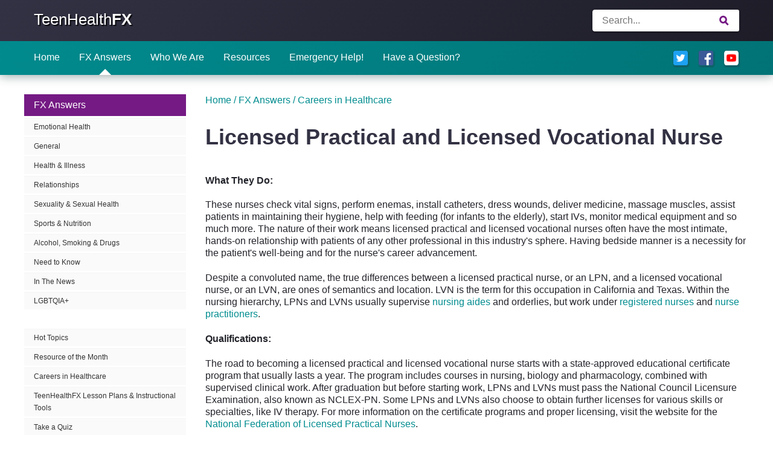

--- FILE ---
content_type: text/html;charset=utf-8
request_url: https://www.teenhealthfx.com/answers/careers/licensedpracticalandlicensedvocationalnurse.html
body_size: 11195
content:
<!DOCTYPE html>
<html lang="en">
    <head>

    <meta name="viewport" content="width=device-width, initial-scale=1"/>
    <meta http-equiv="X-UA-Compatible" content="IE=edge"/>
    <meta http-equiv="content-type" content="text/html; charset=UTF-8"/>    
    <meta name="keywords"/>
    <meta name="description"/>
    
    
    
    

    
    
<script defer="defer" type="text/javascript" src="/.rum/@adobe/helix-rum-js@%5E2/dist/rum-standalone.js"></script>
<script src="/etc.clientlibs/clientlibs/granite/jquery.lc-7842899024219bcbdb5e72c946870b79-lc.min.js"></script>
<script src="/etc.clientlibs/clientlibs/granite/utils.lc-e7bf340a353e643d198b25d0c8ccce47-lc.min.js"></script>
<script src="/etc.clientlibs/clientlibs/granite/jquery/granite.lc-543d214c88dfa6f4a3233b630c82d875-lc.min.js"></script>
<script src="/etc.clientlibs/foundation/clientlibs/jquery.lc-dd9b395c741ce2784096e26619e14910-lc.min.js"></script>



    

    

    


        <script type="text/javascript" src="//assets.adobedtm.com/426f03021cfdecc366a9a7107e6af01072277f33/satelliteLib-f5dbdd6f0ac8650c0dd0bd6b0c0bdb038ecb2bac.js"></script>


    
    
    <script src="//cdnjs.cloudflare.com/ajax/libs/modernizr/2.8.2/modernizr.min.js"></script>
    
    <script src="//maxcdn.bootstrapcdn.com/bootstrap/3.3.7/js/bootstrap.min.js" integrity="sha384-Tc5IQib027qvyjSMfHjOMaLkfuWVxZxUPnCJA7l2mCWNIpG9mGCD8wGNIcPD7Txa" crossorigin="anonymous"></script>
    
    
    <script type="text/javascript" src="//s7.addthis.com/js/300/addthis_widget.js#pubid=ra-4f395ab40a1de713" async="async"></script>
    
    
<link rel="stylesheet" href="/etc.clientlibs/teen-health-fx/clientlibs.lc-7f12a00a79293eab9e0247ff473afbf0-lc.min.css" type="text/css">
<script src="/etc.clientlibs/teen-health-fx/clientlibs.lc-0d6cf2ec8cf47bdc707bbe2f751b9b8f-lc.min.js"></script>




    
    <link rel="icon" type="image/vnd.microsoft.icon" href="/etc.clientlibs/teen-health-fx/clientlibs/resources/favicon.ico"/>
    <link rel="shortcut icon" type="image/vnd.microsoft.icon" href="/etc.clientlibs/teen-health-fx/clientlibs/resources/favicon.ico"/>

    <script type="text/javascript">
        window.Granite = window.Granite || {};
        window.Granite.csrf = true;
    </script>

    <title>Licensed Practical and Licensed Vocational Nurse</title>
    
    
    
</head>
    
<body>
    <script src="/etc.clientlibs/foundation/clientlibs/shared.lc-41f79c8a45bb1766981ec4ca82d7e0e6-lc.min.js"></script>
<script src="/etc.clientlibs/cq/personalization/clientlib/underscore.lc-03540ac0f1ea39be635e17b62c718dd5-lc.min.js"></script>
<script src="/etc.clientlibs/cq/personalization/clientlib/personalization/kernel.lc-66f5922f99de3b759bec6655054c4c1e-lc.min.js"></script>
<script type="text/javascript">
    $CQ(function() {
        CQ_Analytics.SegmentMgr.loadSegments("\/etc\/segmentation");
        CQ_Analytics.ClientContextUtils.init("\/etc\/clientcontext\/default", "\/content\/teenhealthfx\/en\/answers\/careers\/licensedpracticalandlicensedvocationalnurse");

        
    });
</script>
   
    

    <div class="header" xmlns="http://www.w3.org/1999/xhtml" xmlns:addthis="https://www.addthis.com/help/api-spec">
    <div class="header-eyebrow">
        <div class="container_12 header-eyebrow__container">

            
            <div class="logo">
                <a class="header-eyebrow__logo-link" href="/" title="Go to TeenHealthFX homepage">
                    TeenHealth<span class="header-eyebrow__logo-link-fx">FX</span>
                </a>
            </div>

            
            <form class="header-eyebrow__searchbox" action="/search.html" method="get" name="search" id="search">
                <input class="header-eyebrow__searchbox-input" aria-label="Enter search terms" maxlength="1024" name="q" placeholder="Search..." type="text"/>
                <div class="header-eyebrow__searchbox-button">
                    <button class="button search icon-search" type="submit" form="search" value="Search" data-ripple></button>
                </div>
            </form>
        </div>

        
        <div class="grid_12 header-mobile" xmlns="http://www.w3.org/1999/xhtml" xmlns:addthis="https://www.addthis.com/help/api-spec">
            <div class="nav-dropdown">
                <div class="social addthis_toolbox addthis_32x32_style addthis_default_style">
                    <a class="twitter-follow addthis_button_twitter_follow" addthis:userid="TeenHealthFX">
                        <img src="/etc.clientlibs/teen-health-fx/clientlibs/resources/twitter.png" alt="follow us on Twitter" border="0"/>
                    </a>
                    <a class="facebook-follow addthis_button_facebook_follow" addthis:userid="456250820555">
                        <img src="/etc.clientlibs/teen-health-fx/clientlibs/resources/facebook.png" alt="like us on Facebook" border="0"/>
                    </a>
                </div>
                
                <ul>
                    <li>
                        <a href="/links.html">Resources</a>
                        <a href="#" class="icon-plus"><span></span></a>
                        <ul class="submenu">
                            <li>
                                <a href="/links/national.html">State &amp; National Resources</a>
                                <a href="#" class="icon-sub-plus"><span class="plus">+</span><span class="minus">-</span></a>
                                <ul class="subsubmenu">
                                    <li>
                                        <a href="/links/national/humantrafficking.html">Human Trafficking</a>
                                    </li>
                                
                                    <li>
                                        <a href="/links/national/mentalhealthresources.html">Mental Health Resources</a>
                                    </li>
                                
                                    <li>
                                        <a href="/links/national/sexualhealthresources.html">Sexual Health Resources</a>
                                    </li>
                                
                                    <li>
                                        <a href="/links/national/substanceabuseresources.html">Substance Abuse Resources</a>
                                    </li>
                                
                                    <li>
                                        <a href="/links/national/violenceresources.html">Violence Resources</a>
                                    </li>
                                
                                    <li>
                                        <a href="/links/national/nationalabuseandviolenceresources.html">National Abuse &amp; Violence Resources</a>
                                    </li>
                                
                                    <li>
                                        <a href="/links/national/nationaleatingdisorders.html">Eating Disorder Resources</a>
                                    </li>
                                
                                    <li>
                                        <a href="/links/national/homelessandrunawayresources.html">Homeless &amp; Runaway Resources</a>
                                    </li>
                                
                                    <li>
                                        <a href="/links/national/nationalhumantraffickingresources.html">National Human Trafficking Resources</a>
                                    </li>
                                
                                    <li>
                                        <a href="/links/national/lgbtqresources.html">LGBTQ Resources</a>
                                    </li>
                                
                                    <li>
                                        <a href="/links/national/nationalmentalhealthresources.html">National Mental Health Resources</a>
                                    </li>
                                
                                    <li>
                                        <a href="/links/national/pregnancyresources.html">Pregnancy Resources</a>
                                    </li>
                                
                                    <li>
                                        <a href="/links/national/nationalsexualhealthresources.html">National Sexual Health Resources</a>
                                    </li>
                                
                                    <li>
                                        <a href="/links/national/nationalsubstanceabuseresources.html">National Substance Abuse Resources</a>
                                    </li>
                                
                                    <li>
                                        <a href="/links/national/nationsucideandselfharmresources.html">National Suicide &amp; Self-Harm Resources</a>
                                    </li>
                                </ul>
                            </li>
                        
                            <li>
                                <a href="/links/local.html">Local Resources</a>
                                <a href="#" class="icon-sub-plus"><span class="plus">+</span><span class="minus">-</span></a>
                                <ul class="subsubmenu">
                                    <li>
                                        <a href="/links/local/hudson.html">Hudson County Resources</a>
                                    </li>
                                
                                    <li>
                                        <a href="/links/local/bergen.html">Bergen County Resources</a>
                                    </li>
                                
                                    <li>
                                        <a href="/links/local/essex.html">Essex County Resources</a>
                                    </li>
                                
                                    <li>
                                        <a href="/links/local/hunterdon.html">Hunterdon County Resources</a>
                                    </li>
                                
                                    <li>
                                        <a href="/links/local/middlesex.html">Middlesex County Resources</a>
                                    </li>
                                
                                    <li>
                                        <a href="/links/local/morris.html">Morris County Resources</a>
                                    </li>
                                
                                    <li>
                                        <a href="/links/local/passiac.html">Passiac County Resources</a>
                                    </li>
                                
                                    <li>
                                        <a href="/links/local/somerset.html">Somerset County Resources</a>
                                    </li>
                                
                                    <li>
                                        <a href="/links/local/sussex.html">Sussex County Resources</a>
                                    </li>
                                
                                    <li>
                                        <a href="/links/local/union.html">Union County Resources</a>
                                    </li>
                                
                                    <li>
                                        <a href="/links/local/warren.html">Warren County Resources</a>
                                    </li>
                                </ul>
                            </li>
                        
                            <li>
                                <a href="/links/sites.html">Websites for Teens</a>
                                <a href="#" class="icon-sub-plus"><span class="plus">+</span><span class="minus">-</span></a>
                                <ul class="subsubmenu">
                                    <li>
                                        <a href="/links/sites/local-resources.html">Local Resources</a>
                                    </li>
                                
                                    <li>
                                        <a href="/links/sites/eating.html">Eating Disorders Websites</a>
                                    </li>
                                
                                    <li>
                                        <a href="/links/sites/general.html">General Teen Issues Websites</a>
                                    </li>
                                
                                    <li>
                                        <a href="/links/sites/mental.html">Mental Health Websites</a>
                                    </li>
                                
                                    <li>
                                        <a href="/links/sites/nutrition.html">Nutrition, Fitness &amp; Body Image Websites</a>
                                    </li>
                                
                                    <li>
                                        <a href="/links/sites/quit.html">Quitting Vaping &amp; Smoking Websites</a>
                                    </li>
                                
                                    <li>
                                        <a href="/links/sites/sexuality-sites.html">Sexuality &amp; Sexual Health Websites</a>
                                    </li>
                                
                                    <li>
                                        <a href="/links/sites/skin.html">Skin Problems Websites</a>
                                    </li>
                                
                                    <li>
                                        <a href="/links/sites/substance.html">Substance Abuse Websites</a>
                                    </li>
                                
                                    <li>
                                        <a href="/links/sites/violence.html">Bullying &amp; Violence Websites</a>
                                    </li>
                                </ul>
                            </li>
                        
                            <li>
                                <a href="/links/lgbtqia--resources.html">LGBTQIA+ Resources</a>
                                
                                
                            </li>
                        </ul>
                    </li>
                
                    <li>
                        <a href="/emergency.html">Emergency Help!</a>
                        
                        
                    </li>
                
                    
                
                    
                
                    
                
                    
                
                    
                
                    <li>
                        <a href="/answers.html">FX Answers</a>
                        <a href="#" class="icon-plus"><span></span></a>
                        <ul class="submenu">
                            <li>
                                <a href="/answers/emotional-health.html">Emotional Health</a>
                                <a href="#" class="icon-sub-plus"><span class="plus">+</span><span class="minus">-</span></a>
                                <ul class="subsubmenu">
                                    <li>
                                        <a href="/answers/emotional-health/addadhd.html">ADD/ADHD</a>
                                    </li>
                                
                                    <li>
                                        <a href="/answers/emotional-health/anger.html">Anger</a>
                                    </li>
                                
                                    <li>
                                        <a href="/answers/emotional-health/bipolar-disorder-extreme-moods.html">Bipolar Disorder &amp; Extreme Moods</a>
                                    </li>
                                
                                    <li>
                                        <a href="/answers/emotional-health/bullying-and-teen-violence.html">Bullying And Teen Violence</a>
                                    </li>
                                
                                    <li>
                                        <a href="/answers/emotional-health/childhood-sexual-abuse.html">Childhood Sexual Abuse</a>
                                    </li>
                                
                                    <li>
                                        <a href="/answers/emotional-health/dating-violence-date-rape.html">Dating Violence &amp; Date Rape</a>
                                    </li>
                                
                                    <li>
                                        <a href="/answers/emotional-health/death-dying.html">Death &amp; Dying</a>
                                    </li>
                                
                                    <li>
                                        <a href="/answers/emotional-health/depression.html">Depression</a>
                                    </li>
                                
                                    <li>
                                        <a href="/answers/emotional-health/family-abuse-and-violence.html">Family Abuse And Violence</a>
                                    </li>
                                
                                    <li>
                                        <a href="/answers/emotional-health/helping-friends-and-loved-ones-with-their-emotional-issues.html">Helping Friends And Loved Ones With Their Emotional Issues</a>
                                    </li>
                                
                                    <li>
                                        <a href="/answers/emotional-health/helping-friendsloved-ones-who-are-suicidal-or-in-abusive-situations.html">Helping Friends/Loved Ones Who Are Suicidal Or In Abusive Situations</a>
                                    </li>
                                
                                    <li>
                                        <a href="/answers/emotional-health/other-emotional-health-issues.html">Other Emotional Health Issues</a>
                                    </li>
                                
                                    <li>
                                        <a href="/answers/emotional-health/psychosis-psychotic-disorders.html">Psychosis &amp; Psychotic Disorders</a>
                                    </li>
                                
                                    <li>
                                        <a href="/answers/emotional-health/questions-about-therapyconcerns-about-therapists.html">Questions About Therapy/Concerns About Therapists</a>
                                    </li>
                                
                                    <li>
                                        <a href="/answers/emotional-health/self-confidence-self-esteem-issues.html">Self-Confidence &amp; Self-Esteem Issues</a>
                                    </li>
                                
                                    <li>
                                        <a href="/answers/emotional-health/sexual-assault-rape.html">Sexual Assault &amp; Rape</a>
                                    </li>
                                
                                    <li>
                                        <a href="/answers/emotional-health/stress.html">Stress</a>
                                    </li>
                                
                                    <li>
                                        <a href="/answers/emotional-health/suicide.html">Suicide</a>
                                    </li>
                                
                                    <li>
                                        <a href="/answers/emotional-health/worries-fears-and-anxiety-disorders.html">Anxiety Disorders</a>
                                    </li>
                                </ul>
                            </li>
                        
                            <li>
                                <a href="/answers/general.html">General</a>
                                <a href="#" class="icon-sub-plus"><span class="plus">+</span><span class="minus">-</span></a>
                                <ul class="subsubmenu">
                                    <li>
                                        <a href="/answers/general/career-paths-and-working.html">Career Paths And Working</a>
                                    </li>
                                
                                    <li>
                                        <a href="/answers/general/education-academics-and-school-issues.html">Education, Academics and School Issues</a>
                                    </li>
                                
                                    <li>
                                        <a href="/answers/general/for-teens-by-teens.html">For Teens, By Teens</a>
                                    </li>
                                
                                    <li>
                                        <a href="/answers/general/general-miscellaneous.html">General:  Miscellaneous</a>
                                    </li>
                                
                                    <li>
                                        <a href="/answers/general/how-tfx-has-affected-our-readers.html">How TFX Has Affected Our Readers</a>
                                    </li>
                                
                                    <li>
                                        <a href="/answers/general/laws-policies.html">Laws &amp; Policies</a>
                                    </li>
                                
                                    <li>
                                        <a href="/answers/general/the-inner-workings-of-teenhealthfx.html">The Inner Workings Of TeenHealthFX</a>
                                    </li>
                                </ul>
                            </li>
                        
                            <li>
                                <a href="/answers/health-illness.html">Health &amp; Illness</a>
                                <a href="#" class="icon-sub-plus"><span class="plus">+</span><span class="minus">-</span></a>
                                <ul class="subsubmenu">
                                    <li>
                                        <a href="/answers/health-illness/aches-pains.html">Aches &amp; Pains</a>
                                    </li>
                                
                                    <li>
                                        <a href="/answers/health-illness/acne-scarring.html">Acne &amp; Scarring</a>
                                    </li>
                                
                                    <li>
                                        <a href="/answers/health-illness/cancer.html">Cancer</a>
                                    </li>
                                
                                    <li>
                                        <a href="/answers/health-illness/covid19.html">COVID-19 (Coronavirus)</a>
                                    </li>
                                
                                    <li>
                                        <a href="/answers/health-illness/diabetes-and-blood-sugar-issues.html">Diabetes And Blood Sugar Issues</a>
                                    </li>
                                
                                    <li>
                                        <a href="/answers/health-illness/diseases-conditions-concerns.html">Diseases, Conditions &amp; Concerns</a>
                                    </li>
                                
                                    <li>
                                        <a href="/answers/health-illness/dizziness-and-fainting.html">Dizziness And Fainting</a>
                                    </li>
                                
                                    <li>
                                        <a href="/answers/health-illness/doctor-visits-medical-procedures-and-medical-insurance.html">Doctor Visits, Medical Procedures and Medical Insurance</a>
                                    </li>
                                
                                    <li>
                                        <a href="/answers/health-illness/ear-nose-and-throat.html">Ear, Nose And Throat</a>
                                    </li>
                                
                                    <li>
                                        <a href="/answers/health-illness/eye-issues.html">Eye Issues</a>
                                    </li>
                                
                                    <li>
                                        <a href="/answers/health-illness/feces-poop-butt-issues.html">Feces, Poop &amp; Butt Issues</a>
                                    </li>
                                
                                    <li>
                                        <a href="/answers/health-illness/hairy-situations-too-much-too-little-shaving.html">Hairy Situations:  Too Much, Too Little &amp; Shaving</a>
                                    </li>
                                
                                    <li>
                                        <a href="/answers/health-illness/hands-and-feet.html">Hands And Feet</a>
                                    </li>
                                
                                    <li>
                                        <a href="/answers/health-illness/lumps-bumps-cuts.html">Lumps, Bumps &amp; Cuts</a>
                                    </li>
                                
                                    <li>
                                        <a href="/answers/health-illness/mouth-and-teeth.html">Mouth And Teeth</a>
                                    </li>
                                
                                    <li>
                                        <a href="/answers/health-illness/name-that-symptom.html">Name That Symptom</a>
                                    </li>
                                
                                    <li>
                                        <a href="/answers/health-illness/other-skin-conditions-moles-birthmarks-dryness-etc-.html">Other Skin Conditions: Moles, Birthmarks, Dryness, Etc.</a>
                                    </li>
                                
                                    <li>
                                        <a href="/answers/health-illness/parasitic-diseases.html">Parasitic Diseases</a>
                                    </li>
                                
                                    <li>
                                        <a href="/answers/health-illness/pee-urine-issues-pain-bed-wetting-amount-frequency.html">Pee &amp; Urine Issues - Pain, Bed-Wetting, Amount &amp; Frequency</a>
                                    </li>
                                
                                    <li>
                                        <a href="/answers/health-illness/piercings-and-tattoos.html">Piercings And Tattoos</a>
                                    </li>
                                
                                    <li>
                                        <a href="/answers/health-illness/respiratory-illnesses-and-issues.html">Respiratory Illnesses And Issues</a>
                                    </li>
                                
                                    <li>
                                        <a href="/answers/health-illness/sleep-issues-and-fatigue.html">Sleep Issues And Fatigue</a>
                                    </li>
                                
                                    <li>
                                        <a href="/answers/health-illness/stomach-issues-nausea.html">Stomach Issues &amp; Nausea</a>
                                    </li>
                                
                                    <li>
                                        <a href="/answers/health-illness/stretch-marks-and-such.html">Stretch Marks And Such</a>
                                    </li>
                                
                                    <li>
                                        <a href="/answers/health-illness/the-heart-high-cholesterol-and-blood-circulation-issues.html">The Heart, High Cholesterol, and Blood Circulation Issues</a>
                                    </li>
                                
                                    <li>
                                        <a href="/answers/health-illness/vaccinations.html">Vaccinations</a>
                                    </li>
                                
                                    <li>
                                        <a href="/answers/health-illness/weight-and-growth-issues.html">Weight And Growth Issues</a>
                                    </li>
                                </ul>
                            </li>
                        
                            <li>
                                <a href="/answers/relationships.html">Relationships</a>
                                <a href="#" class="icon-sub-plus"><span class="plus">+</span><span class="minus">-</span></a>
                                <ul class="subsubmenu">
                                    <li>
                                        <a href="/answers/relationships/concerned-about-a-friend-concerned-about-a-friend-s-influence-on-me.html">Concerned About A Friend / Concerned About A Friend&#39;s Influence On Me</a>
                                    </li>
                                
                                    <li>
                                        <a href="/answers/relationships/dealing-with-divorce-step-parents-and-step-siblings.html">Dealing With Divorce, Step-Parents and Step-Siblings</a>
                                    </li>
                                
                                    <li>
                                        <a href="/answers/relationships/difficulties-in-making-friends-not-enough-time-with-friends.html">Difficulties In Making Friends &amp; Not Enough Time With Friends</a>
                                    </li>
                                
                                    <li>
                                        <a href="/answers/relationships/friends.html">Friends</a>
                                    </li>
                                
                                    <li>
                                        <a href="/answers/relationships/friendships-dealing-with-people-s-differences.html">Friendships: Dealing With People&#39;s Differences</a>
                                    </li>
                                
                                    <li>
                                        <a href="/answers/relationships/me-relationships.html">ME &amp; Relationships</a>
                                    </li>
                                
                                    <li>
                                        <a href="/answers/relationships/more-than-friends-or-just-friends.html">More Than Friends Or Just Friends</a>
                                    </li>
                                
                                    <li>
                                        <a href="/answers/relationships/not-satisfied-with-being-single.html">Not Satisfied With Being Single</a>
                                    </li>
                                
                                    <li>
                                        <a href="/answers/relationships/online-relationships.html">Sexting &amp; Online Relationships</a>
                                    </li>
                                
                                    <li>
                                        <a href="/answers/relationships/parents-family.html">Parents &amp; Family</a>
                                    </li>
                                
                                    <li>
                                        <a href="/answers/relationships/questionable-relationships.html">Questionable Relationships</a>
                                    </li>
                                
                                    <li>
                                        <a href="/answers/relationships/same-sex-relationships.html">Same-Sex Relationships</a>
                                    </li>
                                
                                    <li>
                                        <a href="/answers/relationships/sibling-issues.html">Sibling Issues</a>
                                    </li>
                                
                                    <li>
                                        <a href="/answers/relationships/significant-others-girlfriends-boyfriends.html">Significant Others:  Girlfriends &amp; Boyfriends</a>
                                    </li>
                                
                                    <li>
                                        <a href="/answers/relationships/when-crushes-or-dating-gets-between-friends.html">When Crushes Or Dating Gets Between Friends</a>
                                    </li>
                                
                                    <li>
                                        <a href="/answers/relationships/when-friends-are-hurtful-or-cruel.html">When Friends Are Hurtful Or Cruel</a>
                                    </li>
                                
                                    <li>
                                        <a href="/answers/relationships/when-single-parents-date.html">When Single Parents Date</a>
                                    </li>
                                </ul>
                            </li>
                        
                            <li>
                                <a href="/answers/sexuality-sexual-health.html">Sexuality &amp; Sexual Health</a>
                                <a href="#" class="icon-sub-plus"><span class="plus">+</span><span class="minus">-</span></a>
                                <ul class="subsubmenu">
                                    <li>
                                        <a href="/answers/sexuality-sexual-health/birth-control-methods-birth-control-pills.html">Birth Control Methods: Birth Control Pills</a>
                                    </li>
                                
                                    <li>
                                        <a href="/answers/sexuality-sexual-health/birth-control-methods-condoms.html">Birth Control Methods: Condoms</a>
                                    </li>
                                
                                    <li>
                                        <a href="/answers/sexuality-sexual-health/birth-control-methods-emergency-contraception-pill.html">Birth Control Methods: Emergency Contraception Pill</a>
                                    </li>
                                
                                    <li>
                                        <a href="/answers/sexuality-sexual-health/breasts-bras.html">Breasts &amp; Bras</a>
                                    </li>
                                
                                    <li>
                                        <a href="/answers/sexuality-sexual-health/breasts-nipples-health-questions-concerns.html">Breasts &amp; Nipples: Health Questions &amp; Concerns</a>
                                    </li>
                                
                                    <li>
                                        <a href="/answers/sexuality-sexual-health/breasts-they-come-in-all-shapes-sizes.html">Breasts: They Come In All Shapes &amp; Sizes</a>
                                    </li>
                                
                                    <li>
                                        <a href="/answers/sexuality-sexual-health/female-body-concerns.html">Female Body Concerns</a>
                                    </li>
                                
                                    <li>
                                        <a href="/answers/sexuality-sexual-health/female-puberty-issues.html">Female Puberty Issues</a>
                                    </li>
                                
                                    <li>
                                        <a href="/answers/sexuality-sexual-health/females-painburning-during-or-after-penetration.html">Females: Pain/Burning During Or After Penetration</a>
                                    </li>
                                
                                    <li>
                                        <a href="/answers/sexuality-sexual-health/females-your-period.html">Females: Your Period</a>
                                    </li>
                                
                                    <li>
                                        <a href="/answers/sexuality-sexual-health/male-body-concerns.html">Male Body Concerns</a>
                                    </li>
                                
                                    <li>
                                        <a href="/answers/sexuality-sexual-health/male-puberty-issues.html">Male Puberty Issues</a>
                                    </li>
                                
                                    <li>
                                        <a href="/answers/sexuality-sexual-health/masturbation.html">Masturbation</a>
                                    </li>
                                
                                    <li>
                                        <a href="/answers/sexuality-sexual-health/oral-anal-sex.html">Oral &amp; Anal Sex</a>
                                    </li>
                                
                                    <li>
                                        <a href="/answers/sexuality-sexual-health/other-birth-control-method-questions-and-concerns.html">Other Birth Control Method Questions And Concerns</a>
                                    </li>
                                
                                    <li>
                                        <a href="/answers/sexuality-sexual-health/penis-size.html">Penis Size</a>
                                    </li>
                                
                                    <li>
                                        <a href="/answers/sexuality-sexual-health/penis-testicle-concerns.html">Penis &amp; Testicle Concerns</a>
                                    </li>
                                
                                    <li>
                                        <a href="/answers/sexuality-sexual-health/pregnancy-could-i-be-pregnant.html">Pregnancy: Could I Be Pregnant?</a>
                                    </li>
                                
                                    <li>
                                        <a href="/answers/sexuality-sexual-health/pregnancy-general-pregnancy-and-pregnancy-prevention-questionsconcerns.html">Pregnancy: General Pregnancy And Pregnancy Prevention Questions/Concerns</a>
                                    </li>
                                
                                    <li>
                                        <a href="/answers/sexuality-sexual-health/pregnancy-i-know-i-m-pregnant.html">Pregnancy: I Know I&#39;m Pregnant</a>
                                    </li>
                                
                                    <li>
                                        <a href="/answers/sexuality-sexual-health/pregnancy-questionsconcerns-about-becoming-a-parent.html">Pregnancy: Questions/Concerns About Becoming A Parent</a>
                                    </li>
                                
                                    <li>
                                        <a href="/answers/sexuality-sexual-health/pubic-hair.html">Pubic Hair</a>
                                    </li>
                                
                                    <li>
                                        <a href="/answers/sexuality-sexual-health/sex-definitions.html">Sex Definitions</a>
                                    </li>
                                
                                    <li>
                                        <a href="/answers/sexuality-sexual-health/sexuality-gay-straight-bisexual.html">Sexuality: LGBTQ+</a>
                                    </li>
                                
                                    <li>
                                        <a href="/answers/sexuality-sexual-health/sexually-transmitted-diseases.html">Sexually Transmitted Diseases</a>
                                    </li>
                                
                                    <li>
                                        <a href="/answers/sexuality-sexual-health/vaginal-discharge-infections-odors-and-douching.html">Vaginal Discharge, Infections, &amp; Odors and Douching</a>
                                    </li>
                                
                                    <li>
                                        <a href="/answers/sexuality-sexual-health/visiting-the-doctor.html">Visiting The Doctor</a>
                                    </li>
                                
                                    <li>
                                        <a href="/answers/sexuality-sexual-health/sexual-readiness.html">Sexual Readiness?</a>
                                    </li>
                                </ul>
                            </li>
                        
                            <li>
                                <a href="/answers/sports-nutrition.html">Sports &amp; Nutrition</a>
                                <a href="#" class="icon-sub-plus"><span class="plus">+</span><span class="minus">-</span></a>
                                <ul class="subsubmenu">
                                    <li>
                                        <a href="/answers/sports-nutrition/being-a-vegetarian.html">Being A Vegetarian</a>
                                    </li>
                                
                                    <li>
                                        <a href="/answers/sports-nutrition/body-weight-what-s-normal.html">Body Weight - What&#39;s Normal?</a>
                                    </li>
                                
                                    <li>
                                        <a href="/answers/sports-nutrition/eating-healthy.html">Eating Healthy</a>
                                    </li>
                                
                                    <li>
                                        <a href="/answers/sports-nutrition/exercise-sports.html">Exercise &amp; Sports</a>
                                    </li>
                                
                                    <li>
                                        <a href="/answers/sports-nutrition/growth-development.html">Growth &amp; Development</a>
                                    </li>
                                
                                    <li>
                                        <a href="/answers/sports-nutrition/healthy-ways-of-losing-and-gaining-weight.html">Healthy Ways Of Losing And Gaining Weight</a>
                                    </li>
                                
                                    <li>
                                        <a href="/answers/sports-nutrition/managing-sports-medical-conditions.html">Managing Sports &amp; Medical Conditions</a>
                                    </li>
                                
                                    <li>
                                        <a href="/answers/sports-nutrition/problematic-eating-habits.html">Problematic Eating Habits</a>
                                    </li>
                                
                                    <li>
                                        <a href="/answers/sports-nutrition/questions-on-vitamins-nutrients-additives-and-specific-foods.html">Questions On Vitamins, Nutrients, Additives And Specific Foods</a>
                                    </li>
                                
                                    <li>
                                        <a href="/answers/sports-nutrition/sports-nutrition-miscellaneous.html">Sports &amp; Nutrition: Miscellaneous</a>
                                    </li>
                                
                                    <li>
                                        <a href="/answers/sports-nutrition/sports-related-aches-pains-injuries.html">Sports Related Aches, Pains &amp; Injuries</a>
                                    </li>
                                
                                    <li>
                                        <a href="/answers/sports-nutrition/spot-reducing-increasing.html">Spot Reducing &amp; Increasing</a>
                                    </li>
                                
                                    <li>
                                        <a href="/answers/sports-nutrition/stunted-growth-concerns.html">Stunted Growth Concerns</a>
                                    </li>
                                
                                    <li>
                                        <a href="/answers/sports-nutrition/supplements-performance-enhancers.html">Supplements &amp; Performance Enhancers</a>
                                    </li>
                                
                                    <li>
                                        <a href="/answers/sports-nutrition/underweightoverweight-affecting-your-mind-and-body.html">Underweight/Overweight: Affecting Your Mind And body</a>
                                    </li>
                                
                                    <li>
                                        <a href="/answers/sports-nutrition/what-you-should-know-about-diet-aides-and-certain-diet-tactics.html">What You Should Know About Diet Aides And Certain Diet Tactics</a>
                                    </li>
                                </ul>
                            </li>
                        
                            
                        
                            <li>
                                <a href="/answers/alcohol-smoking-drugs.html">Alcohol, Smoking &amp; Drugs</a>
                                <a href="#" class="icon-sub-plus"><span class="plus">+</span><span class="minus">-</span></a>
                                <ul class="subsubmenu">
                                    <li>
                                        <a href="/answers/alcohol-smoking-drugs/alcohol.html">Alcohol</a>
                                    </li>
                                
                                    <li>
                                        <a href="/answers/alcohol-smoking-drugs/caffeine-energy-boosting-drugs.html">Caffeine &amp; Energy Boosting Drugs</a>
                                    </li>
                                
                                    <li>
                                        <a href="/answers/alcohol-smoking-drugs/ecstasy.html">Ecstasy</a>
                                    </li>
                                
                                    <li>
                                        <a href="/answers/alcohol-smoking-drugs/heroin.html">Heroin</a>
                                    </li>
                                
                                    <li>
                                        <a href="/answers/alcohol-smoking-drugs/inhalants.html">Inhalants</a>
                                    </li>
                                
                                    <li>
                                        <a href="/answers/alcohol-smoking-drugs/marijuana.html">Marijuana</a>
                                    </li>
                                
                                    <li>
                                        <a href="/answers/alcohol-smoking-drugs/miscellaneous.html">Miscellaneous</a>
                                    </li>
                                
                                    <li>
                                        <a href="/answers/alcohol-smoking-drugs/over-the-counter-prescription-drugs.html">Over The Counter &amp; Prescription Drugs</a>
                                    </li>
                                
                                    <li>
                                        <a href="/answers/alcohol-smoking-drugs/smoking-nicotine.html">Smoking &amp; Nicotine</a>
                                    </li>
                                
                                    <li>
                                        <a href="/answers/alcohol-smoking-drugs/steroids.html">Steroids</a>
                                    </li>
                                
                                    <li>
                                        <a href="/answers/alcohol-smoking-drugs/stimulants-cocaine-meth.html">Stimulants: Cocaine &amp; Meth</a>
                                    </li>
                                
                                    <li>
                                        <a href="/answers/alcohol-smoking-drugs/using-multiple-drugs-comparing-drugs.html">Using Multiple Drugs &amp; Comparing Drugs</a>
                                    </li>
                                
                                    <li>
                                        <a href="/answers/alcohol-smoking-drugs/when-friends-family-use-abuse.html">When Friends &amp; Family Use &amp; Abuse</a>
                                    </li>
                                
                                    <li>
                                        <a href="/answers/alcohol-smoking-drugs/vaping.html">Vaping</a>
                                    </li>
                                </ul>
                            </li>
                        
                            
                        
                            
                        
                            
                        
                            
                        
                            
                        
                            <li>
                                <a href="/answers/need-to-know.html">Need to Know</a>
                                <a href="#" class="icon-sub-plus"><span class="plus">+</span><span class="minus">-</span></a>
                                <ul class="subsubmenu">
                                    <li>
                                        <a href="/answers/need-to-know/couldibepregnant.html">Could I Be Pregnant?</a>
                                    </li>
                                
                                    <li>
                                        <a href="/answers/need-to-know/howsooncanyoutestforstds.html">How Soon Can You Test For STDs?</a>
                                    </li>
                                
                                    <li>
                                        <a href="/answers/need-to-know/fluorcovid19.html">Flu or COVID-19</a>
                                    </li>
                                
                                    <li>
                                        <a href="/answers/need-to-know/understandingpubertygirlsedition.html">Understanding Puberty: Girl&#39;s Edition</a>
                                    </li>
                                
                                    <li>
                                        <a href="/answers/need-to-know/understandingpubertyboysedition.html">Understanding Puberty: Boy&#39;s Edition</a>
                                    </li>
                                
                                    <li>
                                        <a href="/answers/need-to-know/anxietythefacts.html">Anxiety: The Facts</a>
                                    </li>
                                
                                    <li>
                                        <a href="/answers/need-to-know/teensandcovid19vaccines.html">Teens &amp; COVID-19 Vaccines</a>
                                    </li>
                                
                                    <li>
                                        <a href="/answers/need-to-know/copingwithanxietyforteens.html">Coping With Anxiety</a>
                                    </li>
                                </ul>
                            </li>
                        
                            <li>
                                <a href="/answers/inthenews.html">In The News</a>
                                <a href="#" class="icon-sub-plus"><span class="plus">+</span><span class="minus">-</span></a>
                                <ul class="subsubmenu">
                                    <li>
                                        <a href="/answers/inthenews/benefitsofeatingbreakfastbeforeschool.html">Benefits of Eating Breakfast Before School</a>
                                    </li>
                                
                                    <li>
                                        <a href="/answers/inthenews/teencollectsmasks.html">Teen Collects 10k Masks for Those In Need! </a>
                                    </li>
                                
                                    <li>
                                        <a href="/answers/inthenews/trivia.html">Trivia: March</a>
                                    </li>
                                
                                    <li>
                                        <a href="/answers/inthenews/airpollutionlawssavedover1billionbirds.html">Air Pollution Laws Saved Over 1.5 Billion Birds!</a>
                                    </li>
                                
                                    <li>
                                        <a href="/answers/inthenews/lunarnewyeartrivia.html">Trivia: Lunar New Year Trivia! </a>
                                    </li>
                                
                                    <li>
                                        <a href="/answers/inthenews/blackhistorymonthtrivia.html">Trivia: Black History Month!</a>
                                    </li>
                                
                                    <li>
                                        <a href="/answers/inthenews/takedowntobacco.html">Take Down Tobacco</a>
                                    </li>
                                
                                    <li>
                                        <a href="/answers/inthenews/womenshistorymonth.html">Trivia: Women&#39;s History Month</a>
                                    </li>
                                
                                    <li>
                                        <a href="/answers/inthenews/march25selday.html">2022 SEL Day Challenge</a>
                                    </li>
                                
                                    <li>
                                        <a href="/answers/inthenews/triviaapril.html">Trivia: April</a>
                                    </li>
                                
                                    <li>
                                        <a href="/answers/inthenews/triviaramadan.html">Trivia: Ramadan </a>
                                    </li>
                                
                                    <li>
                                        <a href="/answers/inthenews/triviamay.html">Trivia: May</a>
                                    </li>
                                
                                    <li>
                                        <a href="/answers/inthenews/asianamericanpacificislanderheritagemonth.html">Trivia: Asian American &amp; Pacific Islander Heritage Month</a>
                                    </li>
                                
                                    <li>
                                        <a href="/answers/inthenews/triviajune.html">Trivia: June</a>
                                    </li>
                                
                                    <li>
                                        <a href="/answers/inthenews/triviajuly.html">Trivia: July</a>
                                    </li>
                                
                                    <li>
                                        <a href="/answers/inthenews/triviaaugust.html">Trivia: August</a>
                                    </li>
                                
                                    <li>
                                        <a href="/answers/inthenews/howtowritearesume.html">How to Write a Resume</a>
                                    </li>
                                
                                    <li>
                                        <a href="/answers/inthenews/teensarestillnoteatingenoughfruitsandveggies.html">Teens Are Still Not Eating Enough Fruits &amp; Veggies</a>
                                    </li>
                                
                                    <li>
                                        <a href="/answers/inthenews/teenagersinthenytimes.html">Teenagers in the NY Times!</a>
                                    </li>
                                
                                    <li>
                                        <a href="/answers/inthenews/2023SELDAY.html">2023 SEL Day Challenge</a>
                                    </li>
                                </ul>
                            </li>
                        
                            <li>
                                <a href="/answers/lgbtqia-.html">LGBTQIA+</a>
                                <a href="#" class="icon-sub-plus"><span class="plus">+</span><span class="minus">-</span></a>
                                <ul class="subsubmenu">
                                    <li>
                                        <a href="/answers/lgbtqia-/emotional-health.html">Emotional &amp; Sexual Health</a>
                                    </li>
                                </ul>
                            </li>
                        </ul>
                    </li>
                
                    <li>
                        <a href="/about.html">Who We Are</a>
                        <a href="#" class="icon-plus"><span></span></a>
                        <ul class="submenu">
                            <li>
                                <a href="/about/questions.html">Have a Question?</a>
                                <a href="#" class="icon-sub-plus"><span class="plus">+</span><span class="minus">-</span></a>
                                <ul class="subsubmenu">
                                    
                                </ul>
                            </li>
                        
                            <li>
                                <a href="/about/youngadultcenter.html">Adolescent/Young Adult Center for Health</a>
                                
                                
                            </li>
                        </ul>
                    </li>
                
                    
                
                    
                
                    
                </ul>
                <div class="android-search">
                    <form action="/search.html" method="get" name="search-mobile" id="search-android">
                        <input type="text" aria-label="Search" onclick="if (this.value === 'search...')
                            this.value = '';" value="search..." name="q" maxlength="20"/>
                        <!--[if IE]>
                        <div class="mask">
                        <![endif]-->
                        <input type="submit" value="search" onclick="if (this.form.q.value === 'search...')
                            this.form.q.value = '';"/>
                        <!--[if IE]>
                        </div>
                        <![endif]-->
                    </form>
                </div>
            </div>

            <div class="header-mobile__icons">
                <a href="#" class="header-mobile__search-icon icon-search" title="Search"><span></span></a>
                <a href="#" class="icon-hamburger" title="Menu"><span></span></a>
            </div>
        </div>
    </div>

    <div class="search-dropdown">
        <form class="search-dropdown__container" action="/search.html" method="get" name="search" id="search">
            <input class="search-dropdown__input" aria-label="Enter search terms" maxlength="20" name="q" placeholder="Search..." type="text"/>
            <div class="search-dropdown__button">
                <button class="button search icon-search" type="submit" form="search" value="Search" data-ripple></button>
            </div>
        </form>
    </div>
    <div class="header__tabs-container container_12">

        <ul class="header__tab-list">
            <li class="header__tab-item ">
                <a class="header__tab-item-link" href="/">Home</a>
            </li>
        
            <li class="header__tab-item active">
                <a class="header__tab-item-link" href="/answers.html">FX Answers</a>
            </li>
        
            <li class="header__tab-item ">
                <a class="header__tab-item-link" href="/about.html">Who We Are</a>
            </li>
        
            <li class="header__tab-item ">
                <a class="header__tab-item-link" href="/links.html">Resources</a>
            </li>
        
            <li class="header__tab-item ">
                <a class="header__tab-item-link" href="/emergency.html">Emergency Help!</a>
            </li>
        
            <li class="header__tab-item ">
                <a class="header__tab-item-link" href="/about/questions.html">Have a Question?</a>
            </li>
        </ul>
        <div class="social addthis_toolbox addthis_32x32_style addthis_default_style">
            <a class="twitter-follow addthis_button_twitter_follow" addthis:userid="TeenHealthFX">
                <img src="/etc.clientlibs/teen-health-fx/clientlibs/resources/tfx-twitter-icon.png" alt="follow us on Twitter" border="0"/>
            </a>
            <a class="facebook-follow addthis_button_facebook_follow" addthis:userid="456250820555">
                <img src="/etc.clientlibs/teen-health-fx/clientlibs/resources/tfx-facebook-icon.png" alt="like us on Facebook" border="0"/>
            </a>
            <a class="youtube-follow addthis_button_youtube_follow" addthis:userid="TeenHealthFX" href="https://www.youtube.com/user/TeenHealthFX">
                <img src="/etc.clientlibs/teen-health-fx/clientlibs/resources/tfx-youtube-icon.png" alt="like us on Youtube" border="0"/>
            </a>
        </div>
    </div>
</div>


<div class="container_12 two-column main-content">
    <div class="container_12 content">
        <div class="grid_3 left alpha">
            <div class="region grid_12">
                <div><div class="section"><div class="new"></div>
</div><div class="iparys_inherited"><div class="int-par-left iparsys parsys"><div class="sidemenu section"><a href="/answers.html" title="FX Answers">
    <p class="sidemenu__heading">FX Answers</p>
</a>
<ul class="sidemenu__items">
        <li class="sidemenu__item">
            <a class="sidemenu__item-link " href="/answers/emotional-health.html">Emotional Health</a>
        </li>

        <li class="sidemenu__item">
            <a class="sidemenu__item-link " href="/answers/general.html">General</a>
        </li>

        <li class="sidemenu__item">
            <a class="sidemenu__item-link " href="/answers/health-illness.html">Health &amp; Illness</a>
        </li>

        <li class="sidemenu__item">
            <a class="sidemenu__item-link " href="/answers/relationships.html">Relationships</a>
        </li>

        <li class="sidemenu__item">
            <a class="sidemenu__item-link " href="/answers/sexuality-sexual-health.html">Sexuality &amp; Sexual Health</a>
        </li>

        <li class="sidemenu__item">
            <a class="sidemenu__item-link " href="/answers/sports-nutrition.html">Sports &amp; Nutrition</a>
        </li>

        <li class="sidemenu__item">
            <a class="sidemenu__item-link " href="/answers/alcohol-smoking-drugs.html">Alcohol, Smoking &amp; Drugs</a>
        </li>

        <li class="sidemenu__item">
            <a class="sidemenu__item-link " href="/answers/need-to-know.html">Need to Know</a>
        </li>

        <li class="sidemenu__item">
            <a class="sidemenu__item-link " href="/answers/inthenews.html">In The News</a>
        </li>

        <li class="sidemenu__item">
            <a class="sidemenu__item-link " href="/answers/lgbtqia-.html">LGBTQIA+</a>
        </li>
</ul>
<ul class="sidemenu__items --extra">
    <li class="sidemenu__item">
        <a class="sidemenu__item-link" href="/answers/hot-topics.html">Hot Topics</a>
    </li>

    <li class="sidemenu__item">
        <a class="sidemenu__item-link" href="/answers/resource-of-the-month.html">Resource of the Month</a>
    </li>

    <li class="sidemenu__item">
        <a class="sidemenu__item-link" href="/answers/careers.html">Careers in Healthcare</a>
    </li>

    <li class="sidemenu__item">
        <a class="sidemenu__item-link" href="/answers/lessons.html">TeenHealthFX Lesson Plans &amp; Instructional Tools</a>
    </li>

    <li class="sidemenu__item">
        <a class="sidemenu__item-link" href="/answers/quizzes.html">Take a Quiz</a>
    </li>

    <li class="sidemenu__item">
        <a class="sidemenu__item-link" href="/answers/tips.html">For Teens by Teens</a>
    </li>
</ul>
</div>
</div>
</div>
</div>
            </div>
        </div>
        <div class="grid_9 center omega container_12">
            <div class="region grid_12">
                <div class="breadcrumb-container">
                    <ul class="navigation breadcrumb" itemscope itemtype="http://schema.org/BreadcrumbList">
                        
                            <li itemprop="itemListElement" itemscope itemtype="http://schema.org/ListItem">
                                <a href="/" itemprop="itemListElement" itemscope itemtype="http://schema.org/ListItem">
                                    <span itemprop="name">Home</span>
                                </a>
                                /&nbsp;
                                <meta itemprop="position" content="1"/>
                            </li>
                        
                            <li itemprop="itemListElement" itemscope itemtype="http://schema.org/ListItem">
                                <a href="/answers.html" itemprop="itemListElement" itemscope itemtype="http://schema.org/ListItem">
                                    <span itemprop="name">FX Answers</span>
                                </a>
                                /&nbsp;
                                <meta itemprop="position" content="2"/>
                            </li>
                        
                            <li itemprop="itemListElement" itemscope itemtype="http://schema.org/ListItem">
                                <a href="/answers/careers.html" itemprop="itemListElement" itemscope itemtype="http://schema.org/ListItem">
                                    <span itemprop="name">Careers in Healthcare</span>
                                </a>
                                
                                <meta itemprop="position" content="3"/>
                            </li>
                        
                    </ul>

                </div>
                <h1 class="breadcrumb-page-title">Licensed Practical and Licensed Vocational Nurse</h1>
            </div>
            <div class="grid_12">
<div><div class="text parbase section">
<p><b>What They Do:</b></p>
<p>These nurses check vital signs, perform enemas, install catheters, dress wounds, deliver medicine, massage muscles, assist patients in maintaining their hygiene, help with feeding (for infants to the elderly), start IVs, monitor medical equipment and so much more. The nature of their work means licensed practical and licensed vocational nurses often have the most intimate, hands-on relationship with patients of any other professional in this industry&#39;s sphere. Having bedside manner is a necessity for the patient&#39;s well-being and for the nurse&#39;s career advancement.</p>
<p>Despite a convoluted name, the true differences between a licensed practical nurse, or an LPN, and a licensed vocational nurse, or an LVN, are ones of semantics and location. LVN is the term for this occupation in California and Texas. Within the nursing hierarchy, LPNs and LVNs usually supervise <a title="Link: http://money.usnews.com/careers/best-jobs/nursing-aide" href="http://money.usnews.com/careers/best-jobs/nursing-aide">nursing aides </a>and orderlies, but work under <a title="Link: http://money.usnews.com/careers/best-jobs/registered-nurse" href="http://money.usnews.com/careers/best-jobs/registered-nurse">registered nurses</a> and <a href="http://money.usnews.com/careers/best-jobs/nurse-practitioner">nurse practitioners</a>.</p>
<p><b>Qualifications:</b></p>
<p>The road to becoming a licensed practical and licensed vocational nurse starts with a state-approved educational certificate program that usually lasts a year. The program includes courses in nursing, biology and pharmacology, combined with supervised clinical work. After graduation but before starting work, LPNs and LVNs must pass the National Council Licensure Examination, also known as NCLEX-PN. Some LPNs and LVNs also choose to obtain further licenses for various skills or specialties, like IV therapy. For more information on the certificate programs and proper licensing, visit the website for the <a href="http://nalpn.org/">National Federation of Licensed Practical Nurses</a>.</p>
<p><b>What They Make:</b></p>
<p>According to the <i>Bureau of Labor Statistics,</i> the 2019 median annual wage was $47,480 per year.                                       </p>
<p><b>Where They Work:</b></p>
<ul><li><p>Nursing care facilities</p>
</li><li><p>Extended care facilities</p>
</li><li><p>Hospitals</p>
</li><li><p>Physician’s offices</p>
</li><li><p>Private homes</p>
</li><li><p>Junior colleges</p>
</li><li><p>Insurance agencies and carriers</p>
</li></ul>
<p><b>Career Outlook:</b></p>
<p>According to the <i>Bureau of Labor Statistics</i>, employment of licensed practical and licensed vocational nurses is projected to grow 9% from 2019 to 2029, much faster than the average for all occupations. As the baby-boom population ages, the overall need for healthcare services is expected to increase. LPNs and LVNs will be needed in residential care facilities and in home health environments to care for older patients. </p>
<p><b>Source:</b></p>
<p>Bureau of Labor Statistics, U.S. Department of Labor, Occupational Outlook Handbook, Licensed Practical and Licensed Vocational Nurses,<br />
on the Internet at <a href="https://www.bls.gov/ooh/healthcare/licensed-practical-and-licensed-vocational-nurses.htm">https://www.bls.gov/ooh/healthcare/licensed-practical-and-licensed-vocational-nurses.htm</a> </p>
<p><i>Updated February 2021</i></p>

</div>

</div>
</div>
        </div>
    </div>
</div>

<div class="footer">
    <div class="region">
        <div class="facts teenHealthFact"><div class="fact section">
<div>
	<p>Suicide is the 2nd leading cause of death in the US among people aged 10-14 <sup>1</sup></p>

</div></div>
<div class="fact section">
<div>
	<p>Suicide is the 3rd leading cause of death in the US among people aged 15-24 <sup>2 </sup></p>

</div></div>
<div class="fact section">
<div>
	<p>51% of youth (6-17) get treatment each year for a mental health condition <sup>3</sup><br />
</p>

</div></div>
<div class="fact section">
<div>
	<p>15.6 teenage girls for every 1,000 will give birth to a baby before they are 20 years old. <sup>4</sup></p>

</div></div>
<div class="fact section">
<div>
	<p>Only 6% of high school students get tested for STDs <sup>5</sup><br />
</p>

</div></div>
<div class="fact section">
<div>
	<p>1/3 of high school students who were currently sexually active used effective hormonal birth control the last time they had sex with an opposite-sex partner <sup>6</sup><br />
</p>

</div></div>
<div class="fact section">
<div>
	<p>Nearly 30% of female students currently drank alcohol and nearly 20% currently used marijuana.<sup> 7</sup><br />
</p>

</div></div>
<div class="fact section">
<div>
	<p>2.14 million middle and high school students currently vape <sup>8</sup></p>

</div></div>
<div class="fact section">
<div>
	<p>Over 80% of women and men both report having experienced their first rape under the age of 25. <sup>9</sup><br />
</p>

</div></div>
<div class="fact section">
<div>
	<p>Almost 40% of high school students have reported using marijuana at least once. <sup>10</sup></p>

</div></div>
<div class="fact section">
<div>
	<p>83.88% of 12- to 17-year-olds have reported using marijuana within the last month. <sup>11</sup><br />
</p>

</div></div>
<div class="fact section">
<div>
	<p>One in four women first experienced intimate partner violence before the age of 18. <sup>12</sup><br />
</p>

</div></div>
<div class="fact section">
<div>
	<p>5.9 million teens have reported to drink at least once in the past month. <sup>13</sup></p>

</div></div>
<div class="fact section">
<div>
	<p>In 2022, there were 1,573 motor-vehicle deaths from underage drinks <sup>14</sup></p>

</div></div>
<div class="fact section">
<div>
	<p>About 1 in 10 children live in a home with a parent who has a drinking problem <sup>15</sup></p>

</div></div>
<div class="fact section">
<div>
	<p>Only 65 percent of teens consistently wear seat belts when driving or as a passenger. <sup>16</sup><br />
</p>

</div></div>
<div class="fact section">
<div>
	<p>The risk of motor vehicle crashes is higher among 16- to 19-year-olds than any other age group. <sup>17</sup><br />
</p>

</div></div>
<div class="fact section">
<div>
	<p>49% of the youth report having less than 3 friends in 2022 <sup>18</sup><br />
</p>

</div></div>
<div class="fact section">
<div>
	<p><sup><b>2.7 million youth report experiencing severe major depression </b></sup><b><sup>19 </sup></b></p>

</div></div>
<div class="fact section">
<div>
	<p>Over 3.3 million teens will be graduating from high school in the year 2023-2024 <sup>20</sup><br />
</p>

</div></div>
<div class="fact section">
<div>
	<p>The average social media screen time for teens is 7 hours and 22 minutes per day <sup>21</sup></p>

</div></div>

</div>
    </div>

    <script type="text/javascript">
      //***** FACTS SCROLLER ***** //
      $('.facts').cycle({
        fx: 'scrollLeft',
        timeout: 10000,
        speed: 1000,
        pause: true,
        random: true
      });
    </script>

    <div class="container_12">
        <div class="container_12 grid_12 footer-links"><div class="links">
    <a href="/feedback.html">feedback</a>
    <a href="/legal.html">legal</a>
    <a href="/privacy.html">privacy</a>
</div>
<div class="logo">
    <a target="_blank" href="http://www.atlantichealth.org/goryeb/"><img alt="Goryeb Children's Hospital: Atlantic Health System" src="/etc.clientlibs/teen-health-fx/clientlibs/resources/new-goryeb-footer-logo.png"/></a>

</div>
<div class="copyright">
    Copyright 2026 <a href="http://www.atlantichealth.org/atlantic/">Atlantic Health System</a>
</div></div>
    </div>
</div>


    

</body>
</html>


--- FILE ---
content_type: application/javascript;charset=utf-8
request_url: https://www.teenhealthfx.com/etc.clientlibs/teen-health-fx/clientlibs.lc-0d6cf2ec8cf47bdc707bbe2f751b9b8f-lc.min.js
body_size: 12389
content:
/*
 jQuery Cycle Plugin (with Transition Definitions)
 Examples and documentation at: http://jquery.malsup.com/cycle/
 Copyright (c) 2007-2010 M. Alsup
 Version: 2.9999 (13-NOV-2011)
 Dual licensed under the MIT and GPL licenses.
 http://jquery.malsup.com/license.html
 Requires: jQuery v1.3.2 or later
 jQuery Cycle Plugin Transition Definitions
 This script is a plugin for the jQuery Cycle Plugin
 Examples and documentation at: http://malsup.com/jquery/cycle/
 Copyright (c) 2007-2010 M. Alsup
 Version:	 2.73
 Dual licensed under the MIT and GPL licenses:
 http://www.opensource.org/licenses/mit-license.php
 http://www.gnu.org/licenses/gpl.html
 jQuery Raty - A Star Rating Plugin

 The MIT License

 @author  : Washington Botelho
 @doc     : http://wbotelhos.com/raty
 @version : 2.7.0

*/
$(document).ready(function(){$("#btnQuizSubmit").on("click",function(){var e=!1;$(".quiz-question").each(function(){var d=!!$(this).attr("data-answer"),b=$(this).find("input:radio:checked").val(),a="true"===b;null==b?(e=!0,$(this).find("span.error").show()):($(this).find("span.error").hide(),d==a?($(this).parent().find(".response-correct").show(),$(this).parent().find(".response-incorrect").hide()):($(this).parent().find(".response-correct").hide(),$(this).parent().find(".response-incorrect").show()))});
e||($(".quiz-question").toggle(),$(".quiz-answer").toggle(),$("#btnQuizSubmit").hide())})});
$(function(){function e(e){var b=$.Deferred();$.get("/bin/search/tfx?format\x3dhtml\x26pageSize\x3d5\x26q\x3d"+e).done(function(a){b.resolve(a)}).fail(function(a){b.reject(a)});return b}$(".teen-health-hero").each(function(d,b){function a(a,b,d){function k(e){e=e.target;a[0].contains(e)||b[0].contains(e)||(b.hide(),document.removeEventListener("mousedown",k))}var h=a.val();!h||3>h.length?(d.empty(),document.addEventListener("mousedown",k)):(m&&m.cancel&&m.cancel(),m=e(a.val()).done(function(a){null!=
a&&a.length&&(b.show(),d.empty().html(a),document.addEventListener("mousedown",k))}))}var k=$(".js-teen-health-hero__search-input",b),l=$(".js-teen-health-hero__search-modal",b),h=$(".js-teen-health-hero__search-modal-content",b),m=null;k.on("click",function(){var b=k.val();b&&b.length&&(h.children().length?l.show():a(k,l,h))}).on("keyup",_.debounce(function(){a(k,l,h)},300))})});
function css_browser_selector(e){var d=e.toLowerCase();e=function(a){return-1<d.indexOf(a)};var b=document.documentElement;c=[!/opera|webtv/i.test(d)&&/msie\s(\d)/.test(d)?"ie ie"+RegExp.$1:e("firefox/2")?"gecko ff2":e("firefox/3.5")?"gecko ff3 ff3_5":e("firefox/3.6")?"gecko ff3 ff3_6":e("firefox/3")?"gecko ff3":e("gecko/")?"gecko":e("opera")?"opera"+(/version\/(\d+)/.test(d)?" opera"+RegExp.$1:/opera(\s|\/)(\d+)/.test(d)?" opera"+RegExp.$2:""):e("konqueror")?"konqueror":e("blackberry")?"mobile blackberry":
e("android")?"mobile android":e("chrome")?"webkit chrome":e("iron")?"webkit iron":e("applewebkit/")?"webkit safari"+(/version\/(\d+)/.test(d)?" safari"+RegExp.$1:""):e("mozilla/")?"gecko":"",e("j2me")?"mobile j2me":e("iphone")?"mobile iphone":e("ipod")?"mobile ipod":e("ipad")?"mobile ipad":e("mac")?"mac":e("darwin")?"mac":e("webtv")?"webtv":e("win")?"win"+(e("windows nt 6.0")?" vista":""):e("freebsd")?"freebsd":e("x11")||e("linux")?"linux":"","js"].join(" ");b.className+=" "+c;return c}css_browser_selector(navigator.userAgent);
(function(e,d){function b(b){e.fn.cycle.debug&&a(b)}function a(){window.console&&console.log&&console.log("[cycle] "+Array.prototype.join.call(arguments," "))}function k(a,b,d){var n=e(a).data("cycle.opts"),f=!!a.cyclePause;f&&n.paused?n.paused(a,n,b,d):!f&&n.resumed&&n.resumed(a,n,b,d)}function l(b,f,h){function n(b,n,f){if(!b&&!0===n){b=e(f).data("cycle.opts");if(!b)return a("options not found, can not resume"),!1;f.cycleTimeout&&(clearTimeout(f.cycleTimeout),f.cycleTimeout=0);y(b.elements,b,1,
!b.backwards)}}b.cycleStop==d&&(b.cycleStop=0);if(f===d||null===f)f={};if(f.constructor==String)switch(f){case "destroy":case "stop":h=e(b).data("cycle.opts");if(!h)return!1;b.cycleStop++;b.cycleTimeout&&clearTimeout(b.cycleTimeout);b.cycleTimeout=0;h.elements&&e(h.elements).stop();e(b).removeData("cycle.opts");"destroy"==f&&m(h);return!1;case "toggle":return b.cyclePause=1===b.cyclePause?0:1,n(b.cyclePause,h,b),k(b),!1;case "pause":return b.cyclePause=1,k(b),!1;case "resume":return b.cyclePause=
0,n(!1,h,b),k(b),!1;case "prev":case "next":h=e(b).data("cycle.opts");if(!h)return a('options not found, "prev/next" ignored'),!1;e.fn.cycle[f](h);return!1;default:f={fx:f}}else if(f.constructor==Number){var q=f;f=e(b).data("cycle.opts");if(!f)return a("options not found, can not advance slide"),!1;if(0>q||q>=f.elements.length)return a("invalid slide index: "+q),!1;f.nextSlide=q;b.cycleTimeout&&(clearTimeout(b.cycleTimeout),b.cycleTimeout=0);"string"==typeof h&&(f.oneTimeFx=h);y(f.elements,f,1,q>=
f.currSlide);return!1}return f}function h(a,b){if(!e.support.opacity&&b.cleartype&&a.style.filter)try{a.style.removeAttribute("filter")}catch(q){}}function m(a){a.next&&e(a.next).unbind(a.prevNextEvent);a.prev&&e(a.prev).unbind(a.prevNextEvent);(a.pager||a.pagerAnchorBuilder)&&e.each(a.pagerAnchors||[],function(){this.unbind().remove()});a.pagerAnchors=null;a.destroy&&a.destroy(a)}function r(b,f,q,l,E){var n,g=e.extend({},e.fn.cycle.defaults,l||{},e.metadata?b.metadata():e.meta?b.data():{}),t=e.isFunction(b.data)?
b.data(g.metaAttr):null;t&&(g=e.extend(g,t));g.autostop&&(g.countdown=g.autostopCount||q.length);var m=b[0];b.data("cycle.opts",g);g.$cont=b;g.stopCount=m.cycleStop;g.elements=q;g.before=g.before?[g.before]:[];g.after=g.after?[g.after]:[];!e.support.opacity&&g.cleartype&&g.after.push(function(){h(this,g)});g.continuous&&g.after.push(function(){y(q,g,0,!g.backwards)});w(g);e.support.opacity||!g.cleartype||g.cleartypeNoBg||x(f);"static"==b.css("position")&&b.css("position","relative");g.width&&b.width(g.width);
g.height&&"auto"!=g.height&&b.height(g.height);g.startingSlide!=d?(g.startingSlide=parseInt(g.startingSlide,10),g.startingSlide>=q.length||0>g.startSlide?g.startingSlide=0:n=!0):g.startingSlide=g.backwards?q.length-1:0;if(g.random){g.randomMap=[];for(t=0;t<q.length;t++)g.randomMap.push(t);g.randomMap.sort(function(a,b){return Math.random()-.5});if(n)for(n=0;n<q.length;n++)g.startingSlide==g.randomMap[n]&&(g.randomIndex=n);else g.randomIndex=1,g.startingSlide=g.randomMap[1]}else g.startingSlide>=q.length&&
(g.startingSlide=0);g.currSlide=g.startingSlide||0;var u=g.startingSlide;f.css({position:"absolute",top:0,left:0}).hide().each(function(a){a=g.backwards?u?a<=u?q.length+(a-u):u-a:q.length-a:u?a>=u?q.length-(a-u):u-a:q.length-a;e(this).css("z-index",a)});e(q[u]).css("opacity",1).show();h(q[u],g);g.fit&&(g.aspect?f.each(function(){var a=e(this),b=!0===g.aspect?a.width()/a.height():g.aspect;g.width&&a.width()!=g.width&&(a.width(g.width),a.height(g.width/b));g.height&&a.height()<g.height&&(a.height(g.height),
a.width(g.height*b))}):(g.width&&f.width(g.width),g.height&&"auto"!=g.height&&f.height(g.height)));!g.center||g.fit&&!g.aspect||f.each(function(){var a=e(this);a.css({"margin-left":g.width?(g.width-a.width())/2+"px":0,"margin-top":g.height?(g.height-a.height())/2+"px":0})});!g.center||g.fit||g.slideResize||f.each(function(){var a=e(this);a.css({"margin-left":g.width?(g.width-a.width())/2+"px":0,"margin-top":g.height?(g.height-a.height())/2+"px":0})});if(g.containerResize&&!b.innerHeight()){for(var r=
t=n=0;r<q.length;r++){var A=e(q[r]),B=A[0],v=A.outerWidth(),C=A.outerHeight();v||(v=B.offsetWidth||B.width||A.attr("width"));C||(C=B.offsetHeight||B.height||A.attr("height"));n=v>n?v:n;t=C>t?C:t}0<n&&0<t&&b.css({width:n+"px",height:t+"px"})}var F=!1;g.pause&&b.hover(function(){F=!0;this.cyclePause++;k(m,!0)},function(){F&&this.cyclePause--;k(m,!0)});if(!1===z(g))return!1;var G=!1;l.requeueAttempts=l.requeueAttempts||0;f.each(function(){var b=e(this);this.cycleH=g.fit&&g.height?g.height:b.height()||
this.offsetHeight||this.height||b.attr("height")||0;this.cycleW=g.fit&&g.width?g.width:b.width()||this.offsetWidth||this.width||b.attr("width")||0;if(b.is("img")){b=e.browser.mozilla&&34==this.cycleW&&19==this.cycleH&&!this.complete;var f=e.browser.opera&&(42==this.cycleW&&19==this.cycleH||37==this.cycleW&&17==this.cycleH)&&!this.complete,n=0==this.cycleH&&0==this.cycleW&&!this.complete;if(e.browser.msie&&28==this.cycleW&&30==this.cycleH&&!this.complete||b||f||n){if(E.s&&g.requeueOnImageNotLoaded&&
100>++l.requeueAttempts)return a(l.requeueAttempts," - img slide not loaded, requeuing slideshow: ",this.src,this.cycleW,this.cycleH),setTimeout(function(){e(E.s,E.c).cycle(l)},g.requeueTimeout),G=!0,!1;a("could not determine size of image: "+this.src,this.cycleW,this.cycleH)}}return!0});if(G)return!1;g.cssBefore=g.cssBefore||{};g.cssAfter=g.cssAfter||{};g.cssFirst=g.cssFirst||{};g.animIn=g.animIn||{};g.animOut=g.animOut||{};f.not(":eq("+u+")").css(g.cssBefore);e(f[u]).css(g.cssFirst);if(g.timeout)for(g.timeout=
parseInt(g.timeout,10),g.speed.constructor==String&&(g.speed=e.fx.speeds[g.speed]||parseInt(g.speed,10)),g.sync||(g.speed/=2),n="none"==g.fx?0:"shuffle"==g.fx?500:250;g.timeout-g.speed<n;)g.timeout+=g.speed;g.easing&&(g.easeIn=g.easeOut=g.easing);g.speedIn||(g.speedIn=g.speed);g.speedOut||(g.speedOut=g.speed);g.slideCount=q.length;g.currSlide=g.lastSlide=u;g.random?(++g.randomIndex==q.length&&(g.randomIndex=0),g.nextSlide=g.randomMap[g.randomIndex]):g.nextSlide=g.backwards?0==g.startingSlide?q.length-
1:g.startingSlide-1:g.startingSlide>=q.length-1?0:g.startingSlide+1;if(!g.multiFx)if(n=e.fn.cycle.transitions[g.fx],e.isFunction(n))n(b,f,g);else if("custom"!=g.fx&&!g.multiFx)return a("unknown transition: "+g.fx,"; slideshow terminating"),!1;b=f[u];g.skipInitializationCallbacks||(g.before.length&&g.before[0].apply(b,[b,b,g,!0]),g.after.length&&g.after[0].apply(b,[b,b,g,!0]));g.next&&e(g.next).bind(g.prevNextEvent,function(){return D(g,1)});g.prev&&e(g.prev).bind(g.prevNextEvent,function(){return D(g,
0)});(g.pager||g.pagerAnchorBuilder)&&I(q,g);H(g,q);return g}function w(a){a.original={before:[],after:[]};a.original.cssBefore=e.extend({},a.cssBefore);a.original.cssAfter=e.extend({},a.cssAfter);a.original.animIn=e.extend({},a.animIn);a.original.animOut=e.extend({},a.animOut);e.each(a.before,function(){a.original.before.push(this)});e.each(a.after,function(){a.original.after.push(this)})}function z(n){var f,d=e.fn.cycle.transitions;if(0<n.fx.indexOf(",")){n.multiFx=!0;n.fxs=n.fx.replace(/\s*/g,
"").split(",");for(f=0;f<n.fxs.length;f++){var h=n.fxs[f];var k=d[h];k&&d.hasOwnProperty(h)&&e.isFunction(k)||(a("discarding unknown transition: ",h),n.fxs.splice(f,1),f--)}if(!n.fxs.length)return a("No valid transitions named; slideshow terminating."),!1}else if("all"==n.fx)for(p in n.multiFx=!0,n.fxs=[],d)k=d[p],d.hasOwnProperty(p)&&e.isFunction(k)&&n.fxs.push(p);if(n.multiFx&&n.randomizeEffects){k=Math.floor(20*Math.random())+30;for(f=0;f<k;f++)n.fxs.push(n.fxs.splice(Math.floor(Math.random()*
n.fxs.length),1)[0]);b("randomized fx sequence: ",n.fxs)}return!0}function H(a,b){a.addSlide=function(f,d){f=e(f);var h=f[0];a.autostopCount||a.countdown++;b[d?"unshift":"push"](h);if(a.els)a.els[d?"unshift":"push"](h);a.slideCount=b.length;a.random&&(a.randomMap.push(a.slideCount-1),a.randomMap.sort(function(a,b){return Math.random()-.5}));f.css("position","absolute");f[d?"prependTo":"appendTo"](a.$cont);d&&(a.currSlide++,a.nextSlide++);e.support.opacity||!a.cleartype||a.cleartypeNoBg||x(f);a.fit&&
a.width&&f.width(a.width);a.fit&&a.height&&"auto"!=a.height&&f.height(a.height);h.cycleH=a.fit&&a.height?a.height:f.height();h.cycleW=a.fit&&a.width?a.width:f.width();f.css(a.cssBefore);(a.pager||a.pagerAnchorBuilder)&&e.fn.cycle.createPagerAnchor(b.length-1,h,e(a.pager),b,a);if(e.isFunction(a.onAddSlide))a.onAddSlide(f);else f.hide()}}function y(a,f,h,k){function n(){var b=0;f.timeout&&!f.continuous?(b=v(a[f.currSlide],a[f.nextSlide],f,k),"shuffle"==f.fx&&(b-=f.speedOut)):f.continuous&&l.cyclePause&&
(b=10);0<b&&(l.cycleTimeout=setTimeout(function(){y(a,f,0,!f.backwards)},b))}h&&f.busy&&f.manualTrump&&(b("manualTrump in go(), stopping active transition"),e(a).stop(!0,!0),f.busy=0);if(f.busy)b("transition active, ignoring new tx request");else{var l=f.$cont[0],g=a[f.currSlide],q=a[f.nextSlide];if(l.cycleStop==f.stopCount&&(0!==l.cycleTimeout||h))if(h||l.cyclePause||f.bounce||!(f.autostop&&0>=--f.countdown||f.nowrap&&!f.random&&f.nextSlide<f.currSlide)){var t=!1;if(!h&&l.cyclePause||f.nextSlide==
f.currSlide)n();else{t=!0;var m=f.fx;g.cycleH=g.cycleH||e(g).height();g.cycleW=g.cycleW||e(g).width();q.cycleH=q.cycleH||e(q).height();q.cycleW=q.cycleW||e(q).width();f.multiFx&&(k&&(f.lastFx==d||++f.lastFx>=f.fxs.length)?f.lastFx=0:!k&&(f.lastFx==d||0>--f.lastFx)&&(f.lastFx=f.fxs.length-1),m=f.fxs[f.lastFx]);f.oneTimeFx&&(m=f.oneTimeFx,f.oneTimeFx=null);e.fn.cycle.resetState(f,m);f.before.length&&e.each(f.before,function(a,b){l.cycleStop==f.stopCount&&b.apply(q,[g,q,f,k])});var r=function(){f.busy=
0;e.each(f.after,function(a,b){l.cycleStop==f.stopCount&&b.apply(q,[g,q,f,k])});l.cycleStop||n()};b("tx firing("+m+"); currSlide: "+f.currSlide+"; nextSlide: "+f.nextSlide);f.busy=1;if(f.fxFn)f.fxFn(g,q,f,r,k,h&&f.fastOnEvent);else if(e.isFunction(e.fn.cycle[f.fx]))e.fn.cycle[f.fx](g,q,f,r,k,h&&f.fastOnEvent);else e.fn.cycle.custom(g,q,f,r,k,h&&f.fastOnEvent)}if(t||f.nextSlide==f.currSlide)f.lastSlide=f.currSlide,f.random?(f.currSlide=f.nextSlide,++f.randomIndex==a.length&&(f.randomIndex=0,f.randomMap.sort(function(a,
b){return Math.random()-.5})),f.nextSlide=f.randomMap[f.randomIndex],f.nextSlide==f.currSlide&&(f.nextSlide=f.currSlide==f.slideCount-1?0:f.currSlide+1)):f.backwards?(h=0>f.nextSlide-1)&&f.bounce?(f.backwards=!f.backwards,f.nextSlide=1,f.currSlide=0):(f.nextSlide=h?a.length-1:f.nextSlide-1,f.currSlide=h?0:f.nextSlide+1):(h=f.nextSlide+1==a.length)&&f.bounce?(f.backwards=!f.backwards,f.nextSlide=a.length-2,f.currSlide=a.length-1):(f.nextSlide=h?0:f.nextSlide+1,f.currSlide=h?a.length-1:f.nextSlide-
1);t&&f.pager&&f.updateActivePagerLink(f.pager,f.currSlide,f.activePagerClass)}else f.end&&f.end(f)}}function v(a,e,d,h){if(d.timeoutFn){for(a=d.timeoutFn.call(a,a,e,d,h);"none"!=d.fx&&250>a-d.speed;)a+=d.speed;b("calculated timeout: "+a+"; speed: "+d.speed);if(!1!==a)return a}return d.timeout}function D(a,b){var f=b?1:-1,d=a.elements,h=a.$cont[0],k=h.cycleTimeout;k&&(clearTimeout(k),h.cycleTimeout=0);if(a.random&&0>f)a.randomIndex--,-2==--a.randomIndex?a.randomIndex=d.length-2:-1==a.randomIndex&&
(a.randomIndex=d.length-1),a.nextSlide=a.randomMap[a.randomIndex];else if(a.random)a.nextSlide=a.randomMap[a.randomIndex];else if(a.nextSlide=a.currSlide+f,0>a.nextSlide){if(a.nowrap)return!1;a.nextSlide=d.length-1}else if(a.nextSlide>=d.length){if(a.nowrap)return!1;a.nextSlide=0}h=a.onPrevNextEvent||a.prevNextClick;e.isFunction(h)&&h(0<f,a.nextSlide,d[a.nextSlide]);y(d,a,1,b);return!1}function I(a,b){var f=e(b.pager);e.each(a,function(d,h){e.fn.cycle.createPagerAnchor(d,h,f,a,b)});b.updateActivePagerLink(b.pager,
b.startingSlide,b.activePagerClass)}function x(a){function f(a){a=parseInt(a,10).toString(16);return 2>a.length?"0"+a:a}function d(a){for(;a&&"html"!=a.nodeName.toLowerCase();a=a.parentNode){var b=e.css(a,"background-color");if(b&&0<=b.indexOf("rgb"))return a=b.match(/\d+/g),"#"+f(a[0])+f(a[1])+f(a[2]);if(b&&"transparent"!=b)return b}return"#ffffff"}b("applying clearType background-color hack");a.each(function(){e(this).css("background-color",d(this))})}e.support==d&&(e.support={opacity:!e.browser.msie});
e.expr[":"].paused=function(a){return a.cyclePause};e.fn.cycle=function(d,f){var h={s:this.selector,c:this.context};if(0===this.length&&"stop"!=d){if(!e.isReady&&h.s)return a("DOM not ready, queuing slideshow"),e(function(){e(h.s,h.c).cycle(d,f)}),this;a("terminating; zero elements found by selector"+(e.isReady?"":" (DOM not ready)"));return this}return this.each(function(){var k=l(this,d,f);if(!1!==k){k.updateActivePagerLink=k.updateActivePagerLink||e.fn.cycle.updateActivePagerLink;this.cycleTimeout&&
clearTimeout(this.cycleTimeout);this.cycleTimeout=this.cyclePause=0;var n=e(this),q=k.slideExpr?e(k.slideExpr,this):n.children(),g=q.get(),m=r(n,q,g,k,h);if(!1!==m)if(2>g.length)a("terminating; too few slides: "+g.length);else if(n=m.continuous?10:v(g[m.currSlide],g[m.nextSlide],m,!m.backwards))n+=m.delay||0,10>n&&(n=10),b("first timeout: "+n),this.cycleTimeout=setTimeout(function(){y(g,m,0,!k.backwards)},n)}})};e.fn.cycle.resetState=function(a,b){b=b||a.fx;a.before=[];a.after=[];a.cssBefore=e.extend({},
a.original.cssBefore);a.cssAfter=e.extend({},a.original.cssAfter);a.animIn=e.extend({},a.original.animIn);a.animOut=e.extend({},a.original.animOut);a.fxFn=null;e.each(a.original.before,function(){a.before.push(this)});e.each(a.original.after,function(){a.after.push(this)});b=e.fn.cycle.transitions[b];e.isFunction(b)&&b(a.$cont,e(a.elements),a)};e.fn.cycle.updateActivePagerLink=function(a,b,d){e(a).each(function(){e(this).children().removeClass(d).eq(b).addClass(d)})};e.fn.cycle.next=function(a){D(a,
1)};e.fn.cycle.prev=function(a){D(a,0)};e.fn.cycle.createPagerAnchor=function(a,d,h,l,m){e.isFunction(m.pagerAnchorBuilder)?(d=m.pagerAnchorBuilder(a,d),b("pagerAnchorBuilder("+a+", el) returned: "+d)):d='\x3ca href\x3d"#"\x3e'+(a+1)+"\x3c/a\x3e";if(d){var f=e(d);if(0===f.parents("body").length){var g=[];1<h.length?(h.each(function(){var a=f.clone(!0);e(this).append(a);g.push(a[0])}),f=e(g)):f.appendTo(h)}m.pagerAnchors=m.pagerAnchors||[];m.pagerAnchors.push(f);h=function(b){b.preventDefault();m.nextSlide=
a;b=m.$cont[0];var d=b.cycleTimeout;d&&(clearTimeout(d),b.cycleTimeout=0);b=m.onPagerEvent||m.pagerClick;e.isFunction(b)&&b(m.nextSlide,l[m.nextSlide]);y(l,m,1,m.currSlide<a)};/mouseenter|mouseover/i.test(m.pagerEvent)?f.hover(h,function(){}):f.bind(m.pagerEvent,h);/^click/.test(m.pagerEvent)||m.allowPagerClickBubble||f.bind("click.cycle",function(){return!1});var q=m.$cont[0],n=!1;m.pauseOnPagerHover&&f.hover(function(){n=!0;q.cyclePause++;k(q,!0,!0)},function(){n&&q.cyclePause--;k(q,!0,!0)})}};
e.fn.cycle.hopsFromLast=function(a,b){var e=a.lastSlide,d=a.currSlide;return b?d>e?d-e:a.slideCount-e:d<e?e-d:e+a.slideCount-d};e.fn.cycle.commonReset=function(a,b,d,h,k,l){e(d.elements).not(a).hide();"undefined"==typeof d.cssBefore.opacity&&(d.cssBefore.opacity=1);d.cssBefore.display="block";d.slideResize&&!1!==h&&0<b.cycleW&&(d.cssBefore.width=b.cycleW);d.slideResize&&!1!==k&&0<b.cycleH&&(d.cssBefore.height=b.cycleH);d.cssAfter=d.cssAfter||{};d.cssAfter.display="none";e(a).css("zIndex",d.slideCount+
(!0===l?1:0));e(b).css("zIndex",d.slideCount+(!0===l?0:1))};e.fn.cycle.custom=function(a,b,d,h,k,l){var f=e(a),m=e(b),n=d.speedIn;a=d.speedOut;var q=d.easeIn;b=d.easeOut;m.css(d.cssBefore);l&&(n="number"==typeof l?a=l:a=1,q=b=null);var r=function(){m.animate(d.animIn,n,q,function(){h()})};f.animate(d.animOut,a,b,function(){f.css(d.cssAfter);d.sync||r()});d.sync&&r()};e.fn.cycle.transitions={fade:function(a,b,d){b.not(":eq("+d.currSlide+")").css("opacity",0);d.before.push(function(a,b,d){e.fn.cycle.commonReset(a,
b,d);d.cssBefore.opacity=0});d.animIn={opacity:1};d.animOut={opacity:0};d.cssBefore={top:0,left:0}}};e.fn.cycle.ver=function(){return"2.9999"};e.fn.cycle.defaults={activePagerClass:"activeSlide",after:null,allowPagerClickBubble:!1,animIn:null,animOut:null,aspect:!1,autostop:0,autostopCount:0,backwards:!1,before:null,center:null,cleartype:!e.support.opacity,cleartypeNoBg:!1,containerResize:1,continuous:0,cssAfter:null,cssBefore:null,delay:0,easeIn:null,easeOut:null,easing:null,end:null,fastOnEvent:0,
fit:0,fx:"fade",fxFn:null,height:"auto",manualTrump:!0,metaAttr:"cycle",next:null,nowrap:0,onPagerEvent:null,onPrevNextEvent:null,pager:null,pagerAnchorBuilder:null,pagerEvent:"click.cycle",pause:0,pauseOnPagerHover:0,prev:null,prevNextEvent:"click.cycle",random:0,randomizeEffects:1,requeueOnImageNotLoaded:!0,requeueTimeout:250,rev:0,shuffle:null,skipInitializationCallbacks:!1,slideExpr:null,slideResize:1,speed:1E3,speedIn:null,speedOut:null,startingSlide:d,sync:1,timeout:4E3,timeoutFn:null,updateActivePagerLink:null,
width:null}})(jQuery);
(function(e){e.fn.cycle.transitions.none=function(d,b,a){a.fxFn=function(a,b,d,m){e(b).show();e(a).hide();m()}};e.fn.cycle.transitions.fadeout=function(d,b,a){b.not(":eq("+a.currSlide+")").css({display:"block",opacity:1});a.before.push(function(a,b,d,m,r,w){e(a).css("zIndex",d.slideCount+(!0===!w?1:0));e(b).css("zIndex",d.slideCount+(!0===!w?0:1))});a.animIn.opacity=1;a.animOut.opacity=0;a.cssBefore.opacity=1;a.cssBefore.display="block";a.cssAfter.zIndex=0};e.fn.cycle.transitions.scrollUp=function(d,
b,a){d.css("overflow","hidden");a.before.push(e.fn.cycle.commonReset);d=d.height();a.cssBefore.top=d;a.cssBefore.left=0;a.cssFirst.top=0;a.animIn.top=0;a.animOut.top=-d};e.fn.cycle.transitions.scrollDown=function(d,b,a){d.css("overflow","hidden");a.before.push(e.fn.cycle.commonReset);d=d.height();a.cssFirst.top=0;a.cssBefore.top=-d;a.cssBefore.left=0;a.animIn.top=0;a.animOut.top=d};e.fn.cycle.transitions.scrollLeft=function(d,b,a){d.css("overflow","hidden");a.before.push(e.fn.cycle.commonReset);d=
d.width();a.cssFirst.left=0;a.cssBefore.left=d;a.cssBefore.top=0;a.animIn.left=0;a.animOut.left=0-d};e.fn.cycle.transitions.scrollRight=function(d,b,a){d.css("overflow","hidden");a.before.push(e.fn.cycle.commonReset);d=d.width();a.cssFirst.left=0;a.cssBefore.left=-d;a.cssBefore.top=0;a.animIn.left=0;a.animOut.left=d};e.fn.cycle.transitions.scrollHorz=function(d,b,a){d.css("overflow","hidden").width();a.before.push(function(a,b,d,m){d.rev&&(m=!m);e.fn.cycle.commonReset(a,b,d);d.cssBefore.left=m?b.cycleW-
1:1-b.cycleW;d.animOut.left=m?-a.cycleW:a.cycleW});a.cssFirst.left=0;a.cssBefore.top=0;a.animIn.left=0;a.animOut.top=0};e.fn.cycle.transitions.scrollVert=function(d,b,a){d.css("overflow","hidden");a.before.push(function(a,b,d,m){d.rev&&(m=!m);e.fn.cycle.commonReset(a,b,d);d.cssBefore.top=m?1-b.cycleH:b.cycleH-1;d.animOut.top=m?a.cycleH:-a.cycleH});a.cssFirst.top=0;a.cssBefore.left=0;a.animIn.top=0;a.animOut.left=0};e.fn.cycle.transitions.slideX=function(d,b,a){a.before.push(function(a,b,d){e(d.elements).not(a).hide();
e.fn.cycle.commonReset(a,b,d,!1,!0);d.animIn.width=b.cycleW});a.cssBefore.left=0;a.cssBefore.top=0;a.cssBefore.width=0;a.animIn.width="show";a.animOut.width=0};e.fn.cycle.transitions.slideY=function(d,b,a){a.before.push(function(a,b,d){e(d.elements).not(a).hide();e.fn.cycle.commonReset(a,b,d,!0,!1);d.animIn.height=b.cycleH});a.cssBefore.left=0;a.cssBefore.top=0;a.cssBefore.height=0;a.animIn.height="show";a.animOut.height=0};e.fn.cycle.transitions.shuffle=function(d,b,a){d=d.css("overflow","visible").width();
b.css({left:0,top:0});a.before.push(function(a,b,d){e.fn.cycle.commonReset(a,b,d,!0,!0,!0)});a.speedAdjusted||(a.speed/=2,a.speedAdjusted=!0);a.random=0;a.shuffle=a.shuffle||{left:-d,top:15};a.els=[];for(d=0;d<b.length;d++)a.els.push(b[d]);for(d=0;d<a.currSlide;d++)a.els.push(a.els.shift());a.fxFn=function(a,b,d,m,r){d.rev&&(r=!r);var h=r?e(a):e(b);e(b).css(d.cssBefore);var k=d.slideCount;h.animate(d.shuffle,d.speedIn,d.easeIn,function(){for(var b=e.fn.cycle.hopsFromLast(d,r),l=0;l<b;l++)r?d.els.push(d.els.shift()):
d.els.unshift(d.els.pop());if(r)for(b=0,l=d.els.length;b<l;b++)e(d.els[b]).css("z-index",l-b+k);else b=e(a).css("z-index"),h.css("z-index",parseInt(b,10)+1+k);h.animate({left:0,top:0},d.speedOut,d.easeOut,function(){e(r?this:a).hide();m&&m()})})};e.extend(a.cssBefore,{display:"block",opacity:1,top:0,left:0})};e.fn.cycle.transitions.turnUp=function(d,b,a){a.before.push(function(a,b,d){e.fn.cycle.commonReset(a,b,d,!0,!1);d.cssBefore.top=b.cycleH;d.animIn.height=b.cycleH;d.animOut.width=b.cycleW});a.cssFirst.top=
0;a.cssBefore.left=0;a.cssBefore.height=0;a.animIn.top=0;a.animOut.height=0};e.fn.cycle.transitions.turnDown=function(d,b,a){a.before.push(function(a,b,d){e.fn.cycle.commonReset(a,b,d,!0,!1);d.animIn.height=b.cycleH;d.animOut.top=a.cycleH});a.cssFirst.top=0;a.cssBefore.left=0;a.cssBefore.top=0;a.cssBefore.height=0;a.animOut.height=0};e.fn.cycle.transitions.turnLeft=function(d,b,a){a.before.push(function(a,b,d){e.fn.cycle.commonReset(a,b,d,!1,!0);d.cssBefore.left=b.cycleW;d.animIn.width=b.cycleW});
a.cssBefore.top=0;a.cssBefore.width=0;a.animIn.left=0;a.animOut.width=0};e.fn.cycle.transitions.turnRight=function(d,b,a){a.before.push(function(a,b,d){e.fn.cycle.commonReset(a,b,d,!1,!0);d.animIn.width=b.cycleW;d.animOut.left=a.cycleW});e.extend(a.cssBefore,{top:0,left:0,width:0});a.animIn.left=0;a.animOut.width=0};e.fn.cycle.transitions.zoom=function(d,b,a){a.before.push(function(a,b,d){e.fn.cycle.commonReset(a,b,d,!1,!1,!0);d.cssBefore.top=b.cycleH/2;d.cssBefore.left=b.cycleW/2;e.extend(d.animIn,
{top:0,left:0,width:b.cycleW,height:b.cycleH});e.extend(d.animOut,{width:0,height:0,top:a.cycleH/2,left:a.cycleW/2})});a.cssFirst.top=0;a.cssFirst.left=0;a.cssBefore.width=0;a.cssBefore.height=0};e.fn.cycle.transitions.fadeZoom=function(d,b,a){a.before.push(function(a,b,d){e.fn.cycle.commonReset(a,b,d,!1,!1);d.cssBefore.left=b.cycleW/2;d.cssBefore.top=b.cycleH/2;e.extend(d.animIn,{top:0,left:0,width:b.cycleW,height:b.cycleH})});a.cssBefore.width=0;a.cssBefore.height=0;a.animOut.opacity=0};e.fn.cycle.transitions.blindX=
function(d,b,a){d=d.css("overflow","hidden").width();a.before.push(function(a,b,d){e.fn.cycle.commonReset(a,b,d);d.animIn.width=b.cycleW;d.animOut.left=a.cycleW});a.cssBefore.left=d;a.cssBefore.top=0;a.animIn.left=0;a.animOut.left=d};e.fn.cycle.transitions.blindY=function(d,b,a){d=d.css("overflow","hidden").height();a.before.push(function(a,b,d){e.fn.cycle.commonReset(a,b,d);d.animIn.height=b.cycleH;d.animOut.top=a.cycleH});a.cssBefore.top=d;a.cssBefore.left=0;a.animIn.top=0;a.animOut.top=d};e.fn.cycle.transitions.blindZ=
function(d,b,a){b=d.css("overflow","hidden").height();d=d.width();a.before.push(function(a,b,d){e.fn.cycle.commonReset(a,b,d);d.animIn.height=b.cycleH;d.animOut.top=a.cycleH});a.cssBefore.top=b;a.cssBefore.left=d;a.animIn.top=0;a.animIn.left=0;a.animOut.top=b;a.animOut.left=d};e.fn.cycle.transitions.growX=function(d,b,a){a.before.push(function(a,b,d){e.fn.cycle.commonReset(a,b,d,!1,!0);d.cssBefore.left=this.cycleW/2;d.animIn.left=0;d.animIn.width=this.cycleW;d.animOut.left=0});a.cssBefore.top=0;a.cssBefore.width=
0};e.fn.cycle.transitions.growY=function(d,b,a){a.before.push(function(a,b,d){e.fn.cycle.commonReset(a,b,d,!0,!1);d.cssBefore.top=this.cycleH/2;d.animIn.top=0;d.animIn.height=this.cycleH;d.animOut.top=0});a.cssBefore.height=0;a.cssBefore.left=0};e.fn.cycle.transitions.curtainX=function(d,b,a){a.before.push(function(a,b,d){e.fn.cycle.commonReset(a,b,d,!1,!0,!0);d.cssBefore.left=b.cycleW/2;d.animIn.left=0;d.animIn.width=this.cycleW;d.animOut.left=a.cycleW/2;d.animOut.width=0});a.cssBefore.top=0;a.cssBefore.width=
0};e.fn.cycle.transitions.curtainY=function(d,b,a){a.before.push(function(a,b,d){e.fn.cycle.commonReset(a,b,d,!0,!1,!0);d.cssBefore.top=b.cycleH/2;d.animIn.top=0;d.animIn.height=b.cycleH;d.animOut.top=a.cycleH/2;d.animOut.height=0});a.cssBefore.height=0;a.cssBefore.left=0};e.fn.cycle.transitions.cover=function(d,b,a){var k=a.direction||"left",l=d.css("overflow","hidden").width(),h=d.height();a.before.push(function(a,b,d){e.fn.cycle.commonReset(a,b,d);"right"==k?d.cssBefore.left=-l:"up"==k?d.cssBefore.top=
h:"down"==k?d.cssBefore.top=-h:d.cssBefore.left=l});a.animIn.left=0;a.animIn.top=0;a.cssBefore.top=0;a.cssBefore.left=0};e.fn.cycle.transitions.uncover=function(d,b,a){var k=a.direction||"left",l=d.css("overflow","hidden").width(),h=d.height();a.before.push(function(a,b,d){e.fn.cycle.commonReset(a,b,d,!0,!0,!0);"right"==k?d.animOut.left=l:"up"==k?d.animOut.top=-h:"down"==k?d.animOut.top=h:d.animOut.left=-l});a.animIn.left=0;a.animIn.top=0;a.cssBefore.top=0;a.cssBefore.left=0};e.fn.cycle.transitions.toss=
function(d,b,a){var k=d.css("overflow","visible").width(),l=d.height();a.before.push(function(a,b,d){e.fn.cycle.commonReset(a,b,d,!0,!0,!0);d.animOut.left||d.animOut.top?d.animOut.opacity=0:e.extend(d.animOut,{left:2*k,top:-l/2,opacity:0})});a.cssBefore.left=0;a.cssBefore.top=0;a.animIn.left=0};e.fn.cycle.transitions.wipe=function(d,b,a){var k=d.css("overflow","hidden").width(),l=d.height();a.cssBefore=a.cssBefore||{};if(a.clip)if(/l2r/.test(a.clip))var h="rect(0px 0px "+l+"px 0px)";else/r2l/.test(a.clip)?
h="rect(0px "+k+"px "+l+"px "+k+"px)":/t2b/.test(a.clip)?h="rect(0px "+k+"px 0px 0px)":/b2t/.test(a.clip)?h="rect("+l+"px "+k+"px "+l+"px 0px)":/zoom/.test(a.clip)&&(d=parseInt(l/2,10),b=parseInt(k/2,10),h="rect("+d+"px "+b+"px "+d+"px "+b+"px)");a.cssBefore.clip=a.cssBefore.clip||h||"rect(0px 0px 0px 0px)";d=a.cssBefore.clip.match(/(\d+)/g);var m=parseInt(d[0],10),r=parseInt(d[1],10),w=parseInt(d[2],10),z=parseInt(d[3],10);a.before.push(function(a,b,d){if(a!=b){var h=e(a),v=e(b);e.fn.cycle.commonReset(a,
b,d,!0,!0,!1);d.cssAfter.display="block";var x=1,n=parseInt(d.speedIn/13,10)-1;(function q(){var a=m?m-parseInt(m/n*x,10):0,b=z?z-parseInt(z/n*x,10):0,d=w<l?w+parseInt(x*((l-w)/n||1),10):l,e=r<k?r+parseInt(x*((k-r)/n||1),10):k;v.css({clip:"rect("+a+"px "+e+"px "+d+"px "+b+"px)"});x++<=n?setTimeout(q,13):h.css("display","none")})()}});e.extend(a.cssBefore,{display:"block",opacity:1,top:0,left:0});a.animIn={left:0};a.animOut={left:0}}})(jQuery);
(function(e){var d={init:function(b){return this.each(function(){this.self=e(this);d.destroy.call(this.self);this.opt=e.extend(!0,{},e.fn.raty.defaults,b);d._adjustCallback.call(this);d._adjustNumber.call(this);d._adjustHints.call(this);this.opt.score=d._adjustedScore.call(this,this.opt.score);"img"!==this.opt.starType&&d._adjustStarType.call(this);d._adjustPath.call(this);d._createStars.call(this);this.opt.cancel&&d._createCancel.call(this);this.opt.precision&&d._adjustPrecision.call(this);d._createScore.call(this);
d._apply.call(this,this.opt.score);d._setTitle.call(this,this.opt.score);d._target.call(this,this.opt.score);this.opt.readOnly?d._lock.call(this):(this.style.cursor="pointer",d._binds.call(this))})},_adjustCallback:function(){for(var b=["number","readOnly","score","scoreName","target"],a=0;a<b.length;a++)"function"===typeof this.opt[b[a]]&&(this.opt[b[a]]=this.opt[b[a]].call(this))},_adjustedScore:function(b){return b?d._between(b,0,this.opt.number):b},_adjustHints:function(){this.opt.hints||(this.opt.hints=
[]);if(this.opt.halfShow||this.opt.half)for(var b=this.opt.precision?10:2,a=0;a<this.opt.number;a++){var d=this.opt.hints[a];"[object Array]"!==Object.prototype.toString.call(d)&&(d=[d]);this.opt.hints[a]=[];for(var e=0;e<b;e++){var h=d[e],m=d[d.length-1];void 0===m&&(m=null);this.opt.hints[a][e]=void 0===h?m:h}}},_adjustNumber:function(){this.opt.number=d._between(this.opt.number,1,this.opt.numberMax)},_adjustPath:function(){this.opt.path=this.opt.path||"";this.opt.path&&"/"!==this.opt.path.charAt(this.opt.path.length-
1)&&(this.opt.path+="/")},_adjustPrecision:function(){this.opt.half=!0},_adjustStarType:function(){var b=["cancelOff","cancelOn","starHalf","starOff","starOn"];this.opt.path="";for(var a=0;a<b.length;a++)this.opt[b[a]]=this.opt[b[a]].replace(".","-")},_apply:function(b){d._fill.call(this,b);b&&(0<b&&this.score.val(b),d._roundStars.call(this,b))},_between:function(b,a,d){return Math.min(Math.max(parseFloat(b),a),d)},_binds:function(){this.cancel&&(d._bindOverCancel.call(this),d._bindClickCancel.call(this),
d._bindOutCancel.call(this));d._bindOver.call(this);d._bindClick.call(this);d._bindOut.call(this)},_bindClick:function(){var b=this;b.stars.on("click.raty",function(a){var k=!0,l=b.opt.half||b.opt.precision?b.self.data("score"):this.alt||e(this).data("alt");b.opt.click&&(k=b.opt.click.call(b,+l,a));if(k||void 0===k)b.opt.half&&!b.opt.precision&&(l=d._roundHalfScore.call(b,l)),d._apply.call(b,l)})},_bindClickCancel:function(){var b=this;b.cancel.on("click.raty",function(a){b.score.removeAttr("value");
b.opt.click&&b.opt.click.call(b,null,a)})},_bindOut:function(){var b=this;b.self.on("mouseleave.raty",function(a){var e=+b.score.val()||void 0;d._apply.call(b,e);d._target.call(b,e,a);d._resetTitle.call(b);b.opt.mouseout&&b.opt.mouseout.call(b,e,a)})},_bindOutCancel:function(){var b=this;b.cancel.on("mouseleave.raty",function(a){var e=b.opt.cancelOff;"img"!==b.opt.starType&&(e=b.opt.cancelClass+" "+e);d._setIcon.call(b,this,e);b.opt.mouseout&&(e=+b.score.val()||void 0,b.opt.mouseout.call(b,e,a))})},
_bindOver:function(){var b=this;b.stars.on(b.opt.half?"mousemove.raty":"mouseover.raty",function(a){var e=d._getScoreByPosition.call(b,a,this);d._fill.call(b,e);b.opt.half&&(d._roundStars.call(b,e,a),d._setTitle.call(b,e,a),b.self.data("score",e));d._target.call(b,e,a);b.opt.mouseover&&b.opt.mouseover.call(b,e,a)})},_bindOverCancel:function(){var b=this;b.cancel.on("mouseover.raty",function(a){var e=b.opt.path+b.opt.starOff,l=b.opt.cancelOn;"img"===b.opt.starType?b.stars.attr("src",e):(l=b.opt.cancelClass+
" "+l,b.stars.attr("class",e));d._setIcon.call(b,this,l);d._target.call(b,null,a);b.opt.mouseover&&b.opt.mouseover.call(b,null)})},_buildScoreField:function(){return e("\x3cinput /\x3e",{name:this.opt.scoreName,type:"hidden"}).appendTo(this)},_createCancel:function(){var b=this.opt.path+this.opt.cancelOff,a=e("\x3c"+this.opt.starType+" /\x3e",{title:this.opt.cancelHint,"class":this.opt.cancelClass});"img"===this.opt.starType?a.attr({src:b,alt:"x"}):a.attr("data-alt","x").addClass(b);"left"===this.opt.cancelPlace?
this.self.prepend("\x26#160;").prepend(a):this.self.append("\x26#160;").append(a);this.cancel=a},_createScore:function(){var b=e(this.opt.targetScore);this.score=b.length?b:d._buildScoreField.call(this)},_createStars:function(){for(var b=1;b<=this.opt.number;b++){var a=d._nameForIndex.call(this,b);a={alt:b,src:this.opt.path+this.opt[a]};"img"!==this.opt.starType&&(a={"data-alt":b,"class":a.src});a.title=d._getHint.call(this,b);e("\x3c"+this.opt.starType+" /\x3e",a).appendTo(this);this.opt.space&&
this.self.append(b<this.opt.number?"\x26#160;":"")}this.stars=this.self.children(this.opt.starType)},_error:function(b){e(this).text(b);e.error(b)},_fill:function(b){for(var a=0,e=1;e<=this.stars.length;e++){var l=this.stars[e-1];var h=d._turnOn.call(this,e,b);if(this.opt.iconRange&&this.opt.iconRange.length>a){var m=this.opt.iconRange[a];h=d._getRangeIcon.call(this,m,h);e<=m.range&&d._setIcon.call(this,l,h);e===m.range&&a++}else h=this.opt[h?"starOn":"starOff"],d._setIcon.call(this,l,h)}},_getFirstDecimal:function(b){b=
b.toString().split(".")[1];var a=0;b&&(a=parseInt(b.charAt(0),10),"9999"===b.slice(1,5)&&a++);return a},_getRangeIcon:function(b,a){return a?b.on||this.opt.starOn:b.off||this.opt.starOff},_getScoreByPosition:function(b,a){var k=parseInt(a.alt||a.getAttribute("data-alt"),10);if(this.opt.half){var l=d._getWidth.call(this);b=parseFloat((b.pageX-e(a).offset().left)/l);k=k-1+b}return k},_getHint:function(b,a){if(0!==b&&!b)return this.opt.noRatedMsg;var e=d._getFirstDecimal.call(this,b),l=this.opt.hints[(Math.ceil(b)||
1)-1],h=l;a=!a||this.move;if(this.opt.precision)a&&(e=0===e?9:e-1),h=l[e];else if(this.opt.halfShow||this.opt.half)h=l[a&&0===e?1:5<e?1:0];return""===h?"":h||b},_getWidth:function(){var b=this.stars[0].width||parseFloat(this.stars.eq(0).css("font-size"));b||d._error.call(this,"Could not get the icon width!");return b},_lock:function(){var b=d._getHint.call(this,this.score.val());this.style.cursor="";this.title=b;this.score.prop("readonly",!0);this.stars.prop("title",b);this.cancel&&this.cancel.hide();
this.self.data("readonly",!0)},_nameForIndex:function(b){return this.opt.score&&this.opt.score>=b?"starOn":"starOff"},_resetTitle:function(b){for(b=0;b<this.opt.number;b++)this.stars[b].title=d._getHint.call(this,b+1)},_roundHalfScore:function(b){var a=parseInt(b,10);b=d._getFirstDecimal.call(this,b);0!==b&&(b=5<b?1:.5);return a+b},_roundStars:function(b,a){var e=(b%1).toFixed(2);if(a||this.move)var l=.5<e?"starOn":"starHalf";else e>this.opt.round.down&&(l="starOn",this.opt.halfShow&&e<this.opt.round.up?
l="starHalf":e<this.opt.round.full&&(l="starOff"));l&&d._setIcon.call(this,this.stars[Math.ceil(b)-1],this.opt[l])},_setIcon:function(b,a){b["img"===this.opt.starType?"src":"className"]=this.opt.path+a},_setTarget:function(b,a){a&&(a=this.opt.targetFormat.toString().replace("{score}",a));b.is(":input")?b.val(a):b.html(a)},_setTitle:function(b,a){if(b){var e=parseInt(Math.ceil(b),10);this.stars[e-1].title=d._getHint.call(this,b,a)}},_target:function(b,a){if(this.opt.target){var k=e(this.opt.target);
k.length||d._error.call(this,"Target selector invalid or missing!");var l=a&&"mouseover"===a.type;void 0===b?b=this.opt.targetText:null===b?b=l?this.opt.cancelHint:this.opt.targetText:("hint"===this.opt.targetType?b=d._getHint.call(this,b,a):this.opt.precision&&(b=parseFloat(b).toFixed(1)),a=a&&"mousemove"===a.type,l||a||this.opt.targetKeep||(b=this.opt.targetText));d._setTarget.call(this,k,b)}},_turnOn:function(b,a){return this.opt.single?b===a:b<=a},_unlock:function(){this.style.cursor="pointer";
this.removeAttribute("title");this.score.removeAttr("readonly");this.self.data("readonly",!1);for(var b=0;b<this.opt.number;b++)this.stars[b].title=d._getHint.call(this,b+1);this.cancel&&this.cancel.css("display","")},cancel:function(b){return this.each(function(){var a=e(this);!0!==a.data("readonly")&&(d[b?"click":"score"].call(a,null),this.score.removeAttr("value"))})},click:function(b){return this.each(function(){!0!==e(this).data("readonly")&&(b=d._adjustedScore.call(this,b),d._apply.call(this,
b),this.opt.click&&this.opt.click.call(this,b,e.Event("click")),d._target.call(this,b))})},destroy:function(){return this.each(function(){var b=e(this),a=b.data("raw");a?b.off(".raty").empty().css({cursor:a.style.cursor}).removeData("readonly"):b.data("raw",b.clone()[0])})},getScore:function(){var b=[],a;this.each(function(){a=this.score.val();b.push(a?+a:void 0)});return 1<b.length?b:b[0]},move:function(b){return this.each(function(){var a=parseInt(b,10),k=d._getFirstDecimal.call(this,b);a>=this.opt.number&&
(a=this.opt.number-1,k=10);var l=d._getWidth.call(this)/10;a=e(this.stars[a]);k=a.offset().left+l*k;k=e.Event("mousemove",{pageX:k});this.move=!0;a.trigger(k);this.move=!1})},readOnly:function(b){return this.each(function(){var a=e(this);a.data("readonly")!==b&&(b?(a.off(".raty").children("img").off(".raty"),d._lock.call(this)):(d._binds.call(this),d._unlock.call(this)),a.data("readonly",b))})},reload:function(){return d.set.call(this,{})},score:function(){var b=e(this);return arguments.length?d.setScore.apply(b,
arguments):d.getScore.call(b)},set:function(b){return this.each(function(){e(this).raty(e.extend({},this.opt,b))})},setScore:function(b){return this.each(function(){!0!==e(this).data("readonly")&&(b=d._adjustedScore.call(this,b),d._apply.call(this,b),d._target.call(this,b))})}};e.fn.raty=function(b){if(d[b])return d[b].apply(this,Array.prototype.slice.call(arguments,1));if("object"!==typeof b&&b)e.error("Method "+b+" does not exist!");else return d.init.apply(this,arguments)};e.fn.raty.defaults={cancel:!1,
cancelClass:"raty-cancel",cancelHint:"Cancel this rating!",cancelOff:"cancel-off.png",cancelOn:"cancel-on.png",cancelPlace:"left",click:void 0,half:!1,halfShow:!0,hints:["bad","poor","regular","good","gorgeous"],iconRange:void 0,mouseout:void 0,mouseover:void 0,noRatedMsg:"Not rated yet!",number:5,numberMax:20,path:void 0,precision:!1,readOnly:!1,round:{down:.25,full:.6,up:.76},score:void 0,scoreName:"score",single:!1,space:!0,starHalf:"star-half.png",starOff:"star-off.png",starOn:"star-on.png",starType:"img",
target:void 0,targetFormat:"{score}",targetKeep:!1,targetScore:void 0,targetText:"",targetType:"hint"}})(jQuery);
$(document).ready(function(){try{var e=$("#bannerHead img").length,d=Math.floor(Math.random()*e),b=Math.floor(d>e/2?d-e/2:d+e/2);$("#bannerHead img").each(function(){$(this).parent().attr("style","background:url("+$(this).attr("src")+") no-repeat center center;")});2<e&&($("#bannerHead div").append($("#bannerHead span")),$("#bannerHead #c2 *[_pieId]").each(function(){$(this).attr("_pieId",$(this).attr("_pieId")+"_c2")}),$("#bannerHead #c1").cycle({fx:"fade",delay:3377,speed:5E3,timeout:11E3,cleartype:!1,
cleartypeNoBg:!0,startingSlide:d}),$("#bannerHead #c2").cycle({fx:"fade",delay:-1311,speed:5E3,timeout:11E3,cleartype:!1,cleartypeNoBg:!0,startingSlide:b}));$(".pagination").each(function(){0==$(this).children().length&&$(this).hide()});$(".icon-sub-plus").each(function(){0==$(this).next().children().length&&$(this).hide()});$(".icon-plus").each(function(){0==$(this).next().children().length&&$(this).hide()});$("ul.foundation-ordered-list-container \x3e :nth-child(even)").addClass("even");$("ul.foundation-ordered-list-container \x3e :nth-child(odd)").addClass("odd");
$(".icon-hamburger").click(function(){$(".icon-hamburger").toggleClass("active");$(".nav-dropdown").slideToggle("fast").toggleClass("active");$("html").toggleClass("dropdown-active")});$(".icon-search").click(function(){$(this).toggleClass("active");$(".search-dropdown").slideToggle("fast").toggleClass("active")});$(".icon-plus").click(function(){$(this).hasClass("active")?($(this).removeClass("active"),$(this).next("ul").slideUp("fast")):($(".icon-plus.active").each(function(){$(this).removeClass("active");
$(this).next("ul").slideUp("fast")}),$(".icon-sub-plus.active").each(function(){$(this).removeClass("active");$(this).next("ul").slideUp("fast")}),$(this).addClass("active"),$(this).next("ul").slideDown("fast"))});$(".icon-sub-plus").click(function(){$(this).hasClass("active")?($(this).removeClass("active"),$(this).next("ul").slideUp("fast")):($(".icon-sub-plus.active").each(function(){$(this).removeClass("active");$(this).next("ul").slideUp("fast")}),$(this).addClass("active"),$(this).next("ul").slideDown("fast"))});
$("#search, #search-mobile, #search-android").on("submit",function(a){if(3<=$(this).find('input[name\x3d"q"]').val().trim().length)return!0;alert("Please enter 3 or more characters to search.");return!1});$(".feedback-form").each(function(){var a=$(this).closest(".grid_8.center.omega").prev().find(".sidemenu.section").next().find("h3");a.css("display","none");a.after("\x3ch2\x3eFind Answers /\x3c/h2\x3e")});$(function(){function a(a,b){var d=void 0;return function(){var e=this;var h=arguments;clearTimeout(d);
return d=setTimeout(function(){return a.apply(e,h)},b)}}function b(a){var b=$("\x3cspan\x3e"),d=this.offsetWidth,e=$(this).offset(),h=a.pageX-e.left-d/2;a=a.pageY-e.top-d/2;b.appendTo(this.rippleContainer);return b.css({top:a,left:h,height:d,width:d})}function d(){for(;this.rippleContainer.firstChild;)this.rippleContainer.removeChild(this.rippleContainer.firstChild)}$("[data-ripple]").each(function(e,k){e=document.createElement("div");e.className="ripple--container";k.addEventListener("mousedown",
b);k.addEventListener("mouseup",a(d,2E3));k.rippleContainer=e;k.appendChild(e)})})}catch(a){}});